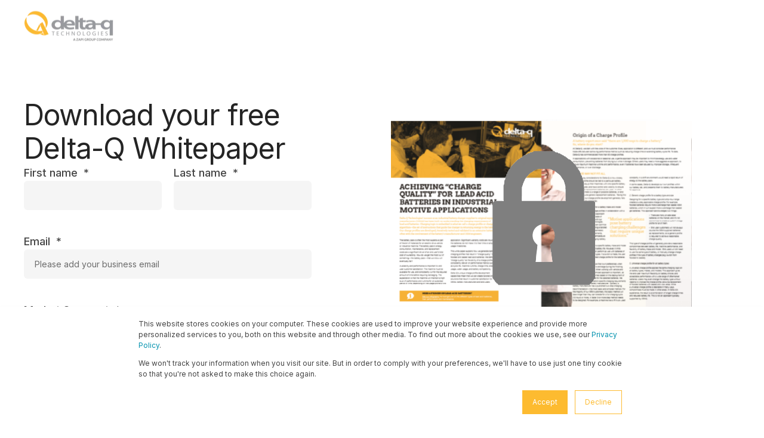

--- FILE ---
content_type: text/html; charset=UTF-8
request_url: https://connect.delta-q.com/achievingchargequalitywhitepaper
body_size: 7256
content:
<!doctype html><html lang="en"><head>
    <meta charset="utf-8">
    <title>Achieving Charge Quality Whitepaper</title>
    <link rel="shortcut icon" href="https://connect.delta-q.com/hubfs/25-06-2012_Delta_Q_Corporate_Grey_Mango_Vertical-2.png">
    <meta name="description" content="Learn how to select the right charge profile and keep your batteries healthy by reading through this Delta-Q whitepaper. ">

    <style>@font-face {
        font-family: "Inter";
        font-weight: 400;
        font-style: normal;
        font-display: swap;
        src: url("/_hcms/googlefonts/Inter/regular.woff2") format("woff2"), url("/_hcms/googlefonts/Inter/regular.woff") format("woff"),
             url("/_hcms/googlefonts/Inter/regular.woff2") format("woff2"), url("/_hcms/googlefonts/Inter/regular.woff") format("woff");
    }
@font-face {
        font-family: "Inter";
        font-weight: 500;
        font-style: normal;
        font-display: swap;
        src: url("/_hcms/googlefonts/Inter/500.woff2") format("woff2"), url("/_hcms/googlefonts/Inter/500.woff") format("woff"),
             url("/_hcms/googlefonts/Inter/regular.woff2") format("woff2"), url("/_hcms/googlefonts/Inter/regular.woff") format("woff");
    }
@font-face {
        font-family: "Inter";
        font-weight: 600;
        font-style: normal;
        font-display: swap;
        src: url("/_hcms/googlefonts/Inter/600.woff2") format("woff2"), url("/_hcms/googlefonts/Inter/600.woff") format("woff"),
             url("/_hcms/googlefonts/Inter/regular.woff2") format("woff2"), url("/_hcms/googlefonts/Inter/regular.woff") format("woff");
    }
@font-face {
        font-family: "Inter";
        font-weight: 700;
        font-style: normal;
        font-display: swap;
        src: url("/_hcms/googlefonts/Inter/700.woff2") format("woff2"), url("/_hcms/googlefonts/Inter/700.woff") format("woff"),
             url("/_hcms/googlefonts/Inter/regular.woff2") format("woff2"), url("/_hcms/googlefonts/Inter/regular.woff") format("woff");
    }

            body {
                font-family: Inter;
            }
        @font-face {
        font-family: "Inter";
        font-weight: 300;
        font-style: normal;
        font-display: swap;
        src: url("/_hcms/googlefonts/Inter/300.woff2") format("woff2"), url("/_hcms/googlefonts/Inter/300.woff") format("woff"),
             url("/_hcms/googlefonts/Inter/regular.woff2") format("woff2"), url("/_hcms/googlefonts/Inter/regular.woff") format("woff");
    }
@font-face {
        font-family: "Inter";
        font-weight: 400;
        font-style: normal;
        font-display: swap;
        src: url("/_hcms/googlefonts/Inter/regular.woff2") format("woff2"), url("/_hcms/googlefonts/Inter/regular.woff") format("woff"),
             url("/_hcms/googlefonts/Inter/regular.woff2") format("woff2"), url("/_hcms/googlefonts/Inter/regular.woff") format("woff");
    }
@font-face {
        font-family: "Inter";
        font-weight: 500;
        font-style: normal;
        font-display: swap;
        src: url("/_hcms/googlefonts/Inter/500.woff2") format("woff2"), url("/_hcms/googlefonts/Inter/500.woff") format("woff"),
             url("/_hcms/googlefonts/Inter/regular.woff2") format("woff2"), url("/_hcms/googlefonts/Inter/regular.woff") format("woff");
    }
@font-face {
        font-family: "Inter";
        font-weight: 700;
        font-style: normal;
        font-display: swap;
        src: url("/_hcms/googlefonts/Inter/700.woff2") format("woff2"), url("/_hcms/googlefonts/Inter/700.woff") format("woff"),
             url("/_hcms/googlefonts/Inter/regular.woff2") format("woff2"), url("/_hcms/googlefonts/Inter/regular.woff") format("woff");
    }
@font-face {
        font-family: "Inter";
        font-weight: 400;
        font-style: italic;
        font-display: swap;
        src: url("/_hcms/googlefonts/Inter/italic.woff2") format("woff2"), url("/_hcms/googlefonts/Inter/italic.woff") format("woff"),
             url("/_hcms/googlefonts/Inter/regular.woff2") format("woff2"), url("/_hcms/googlefonts/Inter/regular.woff") format("woff");
    }

            .pwr-header__skip {
                font-family: Inter;
            }</style>

    

    

    
        
        
    
    
    <meta name="viewport" content="width=device-width, initial-scale=1">

    
    <meta property="og:description" content="Learn how to select the right charge profile and keep your batteries healthy by reading through this Delta-Q whitepaper. ">
    <meta property="og:title" content="Achieving Charge Quality Whitepaper">
    <meta name="twitter:description" content="Learn how to select the right charge profile and keep your batteries healthy by reading through this Delta-Q whitepaper. ">
    <meta name="twitter:title" content="Achieving Charge Quality Whitepaper">

    

    <script type="application/ld+json">
    {
        "@context": "https://schema.org",
        "@type": "Organization",
        "name": "Delta-Q Technologies",
        "logo": { 
            "@type": "ImageObject",
            "url": "https://f.hubspotusercontent40.net/hubfs/8002792/25-06-2012_Delta_Q_Corporate_Grey_Mango_Vertical-1.png"
        },
        "url": "https://connect.delta-q.com/achievingchargequalitywhitepaper",
        "address": {
            "@type": "PostalAddress",
            "addressCountry": "Canada",
            "addressRegion": "BC",
            "addressLocality": "Burnaby",
            "postalCode":"V5G 0B3",
            "streetAddress": "#100-3577 Gilmore Way"
        },
        "knowsLanguage": "en"
    }
</script>
    <style>
a.cta_button{-moz-box-sizing:content-box !important;-webkit-box-sizing:content-box !important;box-sizing:content-box !important;vertical-align:middle}.hs-breadcrumb-menu{list-style-type:none;margin:0px 0px 0px 0px;padding:0px 0px 0px 0px}.hs-breadcrumb-menu-item{float:left;padding:10px 0px 10px 10px}.hs-breadcrumb-menu-divider:before{content:'›';padding-left:10px}.hs-featured-image-link{border:0}.hs-featured-image{float:right;margin:0 0 20px 20px;max-width:50%}@media (max-width: 568px){.hs-featured-image{float:none;margin:0;width:100%;max-width:100%}}.hs-screen-reader-text{clip:rect(1px, 1px, 1px, 1px);height:1px;overflow:hidden;position:absolute !important;width:1px}
</style>

<link rel="stylesheet" href="https://connect.delta-q.com/hubfs/hub_generated/template_assets/1/59117737605/1768403332584/template_pwr.min.css">

        <style>
            body {
                margin:0px;
            }
            img:not([src]):not([srcset]) {
                visibility:hidden;
            }
        </style>
    
<link class="hs-async-css" rel="preload" href="https://connect.delta-q.com/hubfs/hub_generated/template_assets/1/127254077873/1768403373731/template_pwr-defer.min.css" as="style" onload="this.onload=null;this.rel='stylesheet'">
<noscript><link rel="stylesheet" href="https://connect.delta-q.com/hubfs/hub_generated/template_assets/1/127254077873/1768403373731/template_pwr-defer.min.css"></noscript>
<link rel="stylesheet" href="https://connect.delta-q.com/hubfs/hub_generated/template_assets/1/127254077955/1768403320342/template_pwr-burger.min.css" fetchpriority="low">
<link class="hs-async-css" rel="preload" href="https://connect.delta-q.com/hubfs/hub_generated/template_assets/1/127250968669/1768403388247/template_pwr-footer.min.css" as="style" onload="this.onload=null;this.rel='stylesheet'" fetchpriority="low">
<noscript><link rel="stylesheet" href="https://connect.delta-q.com/hubfs/hub_generated/template_assets/1/127250968669/1768403388247/template_pwr-footer.min.css"></noscript>
<link class="hs-async-css" rel="preload" href="https://connect.delta-q.com/hubfs/hub_generated/template_assets/1/127254077865/1768403210330/template_pwr-transitions.min.css" as="style" onload="this.onload=null;this.rel='stylesheet'">
<noscript><link rel="stylesheet" href="https://connect.delta-q.com/hubfs/hub_generated/template_assets/1/127254077865/1768403210330/template_pwr-transitions.min.css"></noscript>
<link class="hs-async-css" rel="preload" href="https://connect.delta-q.com/hubfs/hub_generated/template_assets/1/59117687091/1768403354087/template_custom-styles.min.css" as="style" onload="this.onload=null;this.rel='stylesheet'">
<noscript><link rel="stylesheet" href="https://connect.delta-q.com/hubfs/hub_generated/template_assets/1/59117687091/1768403354087/template_custom-styles.min.css"></noscript>
<link class="hs-async-css" rel="preload" href="https://connect.delta-q.com/hubfs/hub_generated/template_assets/1/73737151351/1768403226895/template_child.min.css" as="style" onload="this.onload=null;this.rel='stylesheet'">
<noscript><link rel="stylesheet" href="https://connect.delta-q.com/hubfs/hub_generated/template_assets/1/73737151351/1768403226895/template_child.min.css"></noscript>
<!-- Editor Styles -->
<style id="hs_editor_style" type="text/css">
#hs_cos_wrapper_main-section-module-4 input[type="submit"] { background-color: #fdbb3 !important; background-image: none !important; font-size: 16px !important }
#hs_cos_wrapper_main-section-module-4 .hs-button { background-color: #fdbb3 !important; background-image: none !important; font-size: 16px !important }
#hs_cos_wrapper_main-section-module-4 input[type="text"] { font-size: 14px !important }
#hs_cos_wrapper_main-section-module-4 input[type="email"] { font-size: 14px !important }
#hs_cos_wrapper_main-section-module-4 textarea { font-size: 14px !important }
#hs_cos_wrapper_main-section-module-4 input[type="number"] { font-size: 14px !important }
#hs_cos_wrapper_main-section-module-4 select { font-size: 14px !important }
#hs_cos_wrapper_main-section-module-4 input[type="file"] { font-size: 14px !important }
#hs_cos_wrapper_main-section-module-4 input[type="tel"] { font-size: 14px !important }
#hs_cos_wrapper_main-section-module-4 input[type="date"] { font-size: 14px !important }
#hs_cos_wrapper_main-section-module-4 label:not(.hs-error-msg) { font-size: 18px !important }
#hs_cos_wrapper_main-section-module-4 label:not(.hs-error-msg) p , #hs_cos_wrapper_main-section-module-4 label:not(.hs-error-msg) li , #hs_cos_wrapper_main-section-module-4 label:not(.hs-error-msg) span , #hs_cos_wrapper_main-section-module-4 label:not(.hs-error-msg) label , #hs_cos_wrapper_main-section-module-4 label:not(.hs-error-msg) h1 , #hs_cos_wrapper_main-section-module-4 label:not(.hs-error-msg) h2 , #hs_cos_wrapper_main-section-module-4 label:not(.hs-error-msg) h3 , #hs_cos_wrapper_main-section-module-4 label:not(.hs-error-msg) h4 , #hs_cos_wrapper_main-section-module-4 label:not(.hs-error-msg) h5 , #hs_cos_wrapper_main-section-module-4 label:not(.hs-error-msg) h6  { font-size: 18px !important }
#hs_cos_wrapper_main-section-module-4 .hs-richtext { font-size: 11px !important }
#hs_cos_wrapper_main-section-module-4 .hs-richtext p { font-size: 11px !important }
#hs_cos_wrapper_main-section-module-4 .form-title { font-size: 11px !important }
#hs_cos_wrapper_main-section-module-4 .submitted-message { font-size: 11px !important }
#hs_cos_wrapper_main-section-module-1  { display: block !important; margin-top: 0px !important; padding-bottom: 0px !important; padding-top: 0px !important }
#hs_cos_wrapper_main-section-module-1  { display: block !important; margin-top: 0px !important; padding-bottom: 0px !important; padding-top: 0px !important }
#hs_cos_wrapper_main-section-module-4 input[type="submit"] { background-color: #fdbb3 !important; background-image: none !important; font-size: 16px !important }
#hs_cos_wrapper_main-section-module-4 .hs-button { background-color: #fdbb3 !important; background-image: none !important; font-size: 16px !important }
#hs_cos_wrapper_main-section-module-4 input[type="text"] { font-size: 14px !important }
#hs_cos_wrapper_main-section-module-4 input[type="email"] { font-size: 14px !important }
#hs_cos_wrapper_main-section-module-4 textarea { font-size: 14px !important }
#hs_cos_wrapper_main-section-module-4 input[type="number"] { font-size: 14px !important }
#hs_cos_wrapper_main-section-module-4 select { font-size: 14px !important }
#hs_cos_wrapper_main-section-module-4 input[type="file"] { font-size: 14px !important }
#hs_cos_wrapper_main-section-module-4 input[type="tel"] { font-size: 14px !important }
#hs_cos_wrapper_main-section-module-4 input[type="date"] { font-size: 14px !important }
#hs_cos_wrapper_main-section-module-4 label:not(.hs-error-msg) { font-size: 18px !important }
#hs_cos_wrapper_main-section-module-4 label:not(.hs-error-msg) p , #hs_cos_wrapper_main-section-module-4 label:not(.hs-error-msg) li , #hs_cos_wrapper_main-section-module-4 label:not(.hs-error-msg) span , #hs_cos_wrapper_main-section-module-4 label:not(.hs-error-msg) label , #hs_cos_wrapper_main-section-module-4 label:not(.hs-error-msg) h1 , #hs_cos_wrapper_main-section-module-4 label:not(.hs-error-msg) h2 , #hs_cos_wrapper_main-section-module-4 label:not(.hs-error-msg) h3 , #hs_cos_wrapper_main-section-module-4 label:not(.hs-error-msg) h4 , #hs_cos_wrapper_main-section-module-4 label:not(.hs-error-msg) h5 , #hs_cos_wrapper_main-section-module-4 label:not(.hs-error-msg) h6  { font-size: 18px !important }
#hs_cos_wrapper_main-section-module-4 .hs-richtext { font-size: 11px !important }
#hs_cos_wrapper_main-section-module-4 .hs-richtext p { font-size: 11px !important }
#hs_cos_wrapper_main-section-module-4 .form-title { font-size: 11px !important }
#hs_cos_wrapper_main-section-module-4 .submitted-message { font-size: 11px !important }
/* HubSpot Non-stacked Media Query Styles */
@media (min-width:768px) {
  .dnd_area-row-0-vertical-alignment > .row-fluid {
    display: -ms-flexbox !important;
    -ms-flex-direction: row;
    display: flex !important;
    flex-direction: row;
  }
  .dnd_area-row-2-vertical-alignment > .row-fluid {
    display: -ms-flexbox !important;
    -ms-flex-direction: row;
    display: flex !important;
    flex-direction: row;
  }
  .cell_1595536131919-vertical-alignment {
    display: -ms-flexbox !important;
    -ms-flex-direction: column !important;
    -ms-flex-pack: start !important;
    display: flex !important;
    flex-direction: column !important;
    justify-content: flex-start !important;
  }
  .cell_1595536131919-vertical-alignment > div {
    flex-shrink: 0 !important;
  }
  .cell_1667250691188-vertical-alignment {
    display: -ms-flexbox !important;
    -ms-flex-direction: column !important;
    -ms-flex-pack: start !important;
    display: flex !important;
    flex-direction: column !important;
    justify-content: flex-start !important;
  }
  .cell_1667250691188-vertical-alignment > div {
    flex-shrink: 0 !important;
  }
  .cell_1595535998843-vertical-alignment {
    display: -ms-flexbox !important;
    -ms-flex-direction: column !important;
    -ms-flex-pack: start !important;
    display: flex !important;
    flex-direction: column !important;
    justify-content: flex-start !important;
  }
  .cell_1595535998843-vertical-alignment > div {
    flex-shrink: 0 !important;
  }
  .main-section-column-11-vertical-alignment {
    display: -ms-flexbox !important;
    -ms-flex-direction: column !important;
    -ms-flex-pack: center !important;
    display: flex !important;
    flex-direction: column !important;
    justify-content: center !important;
  }
  .main-section-column-11-vertical-alignment > div {
    flex-shrink: 0 !important;
  }
  .main-section-column-8-vertical-alignment {
    display: -ms-flexbox !important;
    -ms-flex-direction: column !important;
    -ms-flex-pack: center !important;
    display: flex !important;
    flex-direction: column !important;
    justify-content: center !important;
  }
  .main-section-column-8-vertical-alignment > div {
    flex-shrink: 0 !important;
  }
  .main-section-column-5-vertical-alignment {
    display: -ms-flexbox !important;
    -ms-flex-direction: column !important;
    -ms-flex-pack: center !important;
    display: flex !important;
    flex-direction: column !important;
    justify-content: center !important;
  }
  .main-section-column-5-vertical-alignment > div {
    flex-shrink: 0 !important;
  }
}
/* HubSpot Styles (default) */
.dnd_area-row-1-padding {
  padding-bottom: 0px !important;
}
.dnd_area-row-1-background-layers {
  background-image: linear-gradient(rgba(240, 240, 240, 1), rgba(240, 240, 240, 1)) !important;
  background-position: left top !important;
  background-size: auto !important;
  background-repeat: no-repeat !important;
}
.dnd_area-row-2-background-layers {
  background-image: linear-gradient(rgba(240, 240, 240, 1), rgba(240, 240, 240, 1)) !important;
  background-position: left top !important;
  background-size: auto !important;
  background-repeat: no-repeat !important;
}
</style>
    

    
<!--  Added by GoogleAnalytics4 integration -->
<script>
var _hsp = window._hsp = window._hsp || [];
window.dataLayer = window.dataLayer || [];
function gtag(){dataLayer.push(arguments);}

var useGoogleConsentModeV2 = true;
var waitForUpdateMillis = 1000;


if (!window._hsGoogleConsentRunOnce) {
  window._hsGoogleConsentRunOnce = true;

  gtag('consent', 'default', {
    'ad_storage': 'denied',
    'analytics_storage': 'denied',
    'ad_user_data': 'denied',
    'ad_personalization': 'denied',
    'wait_for_update': waitForUpdateMillis
  });

  if (useGoogleConsentModeV2) {
    _hsp.push(['useGoogleConsentModeV2'])
  } else {
    _hsp.push(['addPrivacyConsentListener', function(consent){
      var hasAnalyticsConsent = consent && (consent.allowed || (consent.categories && consent.categories.analytics));
      var hasAdsConsent = consent && (consent.allowed || (consent.categories && consent.categories.advertisement));

      gtag('consent', 'update', {
        'ad_storage': hasAdsConsent ? 'granted' : 'denied',
        'analytics_storage': hasAnalyticsConsent ? 'granted' : 'denied',
        'ad_user_data': hasAdsConsent ? 'granted' : 'denied',
        'ad_personalization': hasAdsConsent ? 'granted' : 'denied'
      });
    }]);
  }
}

gtag('js', new Date());
gtag('set', 'developer_id.dZTQ1Zm', true);
gtag('config', 'G-V96TX8ZS3H');
</script>
<script async src="https://www.googletagmanager.com/gtag/js?id=G-V96TX8ZS3H"></script>

<!-- /Added by GoogleAnalytics4 integration -->

<!--  Added by GoogleTagManager integration -->
<script>
var _hsp = window._hsp = window._hsp || [];
window.dataLayer = window.dataLayer || [];
function gtag(){dataLayer.push(arguments);}

var useGoogleConsentModeV2 = true;
var waitForUpdateMillis = 1000;



var hsLoadGtm = function loadGtm() {
    if(window._hsGtmLoadOnce) {
      return;
    }

    if (useGoogleConsentModeV2) {

      gtag('set','developer_id.dZTQ1Zm',true);

      gtag('consent', 'default', {
      'ad_storage': 'denied',
      'analytics_storage': 'denied',
      'ad_user_data': 'denied',
      'ad_personalization': 'denied',
      'wait_for_update': waitForUpdateMillis
      });

      _hsp.push(['useGoogleConsentModeV2'])
    }

    (function(w,d,s,l,i){w[l]=w[l]||[];w[l].push({'gtm.start':
    new Date().getTime(),event:'gtm.js'});var f=d.getElementsByTagName(s)[0],
    j=d.createElement(s),dl=l!='dataLayer'?'&l='+l:'';j.async=true;j.src=
    'https://www.googletagmanager.com/gtm.js?id='+i+dl;f.parentNode.insertBefore(j,f);
    })(window,document,'script','dataLayer','GTM-KX9HVRT');

    window._hsGtmLoadOnce = true;
};

_hsp.push(['addPrivacyConsentListener', function(consent){
  if(consent.allowed || (consent.categories && consent.categories.analytics)){
    hsLoadGtm();
  }
}]);

</script>

<!-- /Added by GoogleTagManager integration -->

    <link rel="canonical" href="https://connect.delta-q.com/achievingchargequalitywhitepaper">


<meta property="og:url" content="https://connect.delta-q.com/achievingchargequalitywhitepaper">
<meta name="twitter:card" content="summary">
<meta http-equiv="content-language" content="en">






    
  <meta name="generator" content="HubSpot"></head>
  <body>
<!--  Added by GoogleTagManager integration -->
<noscript><iframe src="https://www.googletagmanager.com/ns.html?id=GTM-KX9HVRT" height="0" width="0" style="display:none;visibility:hidden"></iframe></noscript>

<!-- /Added by GoogleTagManager integration -->

    <div class="body-wrapper   hs-content-id-33510804779 hs-landing-page hs-page  
    pwr-v--46 line-numbers" data-aos-global-disable="phone" data-aos-global-offset="100" data-aos-global-delay="20" data-aos-global-duration="200">
      
        <div id="hs_cos_wrapper_page_settings" class="hs_cos_wrapper hs_cos_wrapper_widget hs_cos_wrapper_type_module" style="" data-hs-cos-general-type="widget" data-hs-cos-type="module"></div> 
      

      

      
        <div data-global-resource-path="Delta Q POWER THEME/templates/partials/header.html"><header class="header">

    
    <a href="#main-content" class="pwr-header__skip">Skip to content</a><div class="header__container"><div id="hs_cos_wrapper_lp_page" class="hs_cos_wrapper hs_cos_wrapper_widget hs_cos_wrapper_type_module" style="" data-hs-cos-general-type="widget" data-hs-cos-type="module"><!-- templateType: none -->
<style>
    .pwr--page-editor-fix {
        max-height: 120px;
    }
 </style>



<div id="pwr-js-burger" class="pwr-burger closed vanilla pwr--light pwr--page-editor-fix ">
  <a href="#" id="pwr-js-burger__trigger-close" aria-label="Close Burger Menu" class="pwr-burger__trigger-close vanilla">
    Close <span class="pwr-burger__icon-close"></span>
  </a><div class="pwr-burger-bottom-bar pwr-a11y-menu"></div>
</div><div class="pwr-header vanilla   pwr--light  pwr-header--dark-on-scroll  pwr--page-editor-fix " data-mm-anim-fot-reveal="true" data-mm-anim-slide="true" data-mm-anim-fade="true">
  <div class="page-center pwr-header--padding">
    <div class="pwr-header-full pwr--clearfix">
      <div class="pwr-header-logo pwr-header-logo--has-sticky"><a class="pwr-header__logo-link" href="https://delta-q.com/" aria-label="Back to Home">
        
        
        
        <img src="https://connect.delta-q.com/hs-fs/hubfs/Delta-Q-ZAPI-GROUP-Logo-Crop.png?width=150&amp;height=53&amp;name=Delta-Q-ZAPI-GROUP-Logo-Crop.png" alt="Delta-Q-ZAPI-GROUP-Logo-Crop" class="pwr-header-logo__img" width="150" height="53" srcset="https://connect.delta-q.com/hs-fs/hubfs/Delta-Q-ZAPI-GROUP-Logo-Crop.png?width=75&amp;height=27&amp;name=Delta-Q-ZAPI-GROUP-Logo-Crop.png 75w, https://connect.delta-q.com/hs-fs/hubfs/Delta-Q-ZAPI-GROUP-Logo-Crop.png?width=150&amp;height=53&amp;name=Delta-Q-ZAPI-GROUP-Logo-Crop.png 150w, https://connect.delta-q.com/hs-fs/hubfs/Delta-Q-ZAPI-GROUP-Logo-Crop.png?width=225&amp;height=80&amp;name=Delta-Q-ZAPI-GROUP-Logo-Crop.png 225w, https://connect.delta-q.com/hs-fs/hubfs/Delta-Q-ZAPI-GROUP-Logo-Crop.png?width=300&amp;height=106&amp;name=Delta-Q-ZAPI-GROUP-Logo-Crop.png 300w, https://connect.delta-q.com/hs-fs/hubfs/Delta-Q-ZAPI-GROUP-Logo-Crop.png?width=375&amp;height=133&amp;name=Delta-Q-ZAPI-GROUP-Logo-Crop.png 375w, https://connect.delta-q.com/hs-fs/hubfs/Delta-Q-ZAPI-GROUP-Logo-Crop.png?width=450&amp;height=159&amp;name=Delta-Q-ZAPI-GROUP-Logo-Crop.png 450w" sizes="(max-width: 150px) 100vw, 150px"><img src="//connect.delta-q.com/hubfs/raw_assets/public/@marketplace/maka_Agency/POWER%20THEME/images/logos/power/pwr-img_logo_power-white.svg" alt="power theme logo" class="pwr-header-logo__img--sticky" width="113" height="113" fetchpriority="low" decoding="async"></a>
      </div><div id="pwr-js-header__menu" class="pwr-header__menu    pwr-header__menu--dropdown pwr-header__menu--right "></div><div id="pwr-js-header-right-bar" class="pwr-header-right-bar "></div><a href="#" id="pwr-js-burger__trigger-open" aria-label="Open Burger Menu" " class="pwr-burger__trigger-open vanilla keyboard-clickable  pwr-burger__trigger-open--mobile-only">
        <div class="pwr-burger__icon-open">
          <span></span>
        </div>
      </a></div>
  </div></div></div></div>

    <div class="container-fluid header-bottom__container">
<div class="row-fluid-wrapper">
<div class="row-fluid">
<div class="span12 widget-span widget-type-cell " style="" data-widget-type="cell" data-x="0" data-w="12">

</div><!--end widget-span -->
</div>
</div>
</div>

</header></div>
      

      <main id="main-content" class="body-container-wrapper">
    <div class="body-container"><div class="container-fluid">
<div class="row-fluid-wrapper">
<div class="row-fluid">
<div class="span12 widget-span widget-type-cell " style="" data-widget-type="cell" data-x="0" data-w="12">

<div class="row-fluid-wrapper row-depth-1 row-number-1 dnd_area-row-0-vertical-alignment dnd-section">
<div class="row-fluid ">
<div class="span5 widget-span widget-type-cell cell_1595535998843-vertical-alignment dnd-column" style="" data-widget-type="cell" data-x="0" data-w="5">

<div class="row-fluid-wrapper row-depth-1 row-number-2 dnd-row">
<div class="row-fluid ">
<div class="span12 widget-span widget-type-custom_widget dnd-module" style="" data-widget-type="custom_widget" data-x="0" data-w="12">
<div id="hs_cos_wrapper_main-section-module-3" class="hs_cos_wrapper hs_cos_wrapper_widget hs_cos_wrapper_type_module widget-type-rich_text" style="" data-hs-cos-general-type="widget" data-hs-cos-type="module"><span id="hs_cos_wrapper_main-section-module-3_" class="hs_cos_wrapper hs_cos_wrapper_widget hs_cos_wrapper_type_rich_text" style="" data-hs-cos-general-type="widget" data-hs-cos-type="rich_text"><h1 style="font-size: 48px;">Download your free Delta-Q Whitepaper</h1></span></div>

</div><!--end widget-span -->
</div><!--end row-->
</div><!--end row-wrapper -->

<div class="row-fluid-wrapper row-depth-1 row-number-3 dnd-row">
<div class="row-fluid ">
<div class="span12 widget-span widget-type-custom_widget dnd-module" style="" data-widget-type="custom_widget" data-x="0" data-w="12">
<div id="hs_cos_wrapper_widget_1595536418158" class="hs_cos_wrapper hs_cos_wrapper_widget hs_cos_wrapper_type_module widget-type-space" style="" data-hs-cos-general-type="widget" data-hs-cos-type="module"><span class="hs-horizontal-spacer"></span></div>

</div><!--end widget-span -->
</div><!--end row-->
</div><!--end row-wrapper -->

<div class="row-fluid-wrapper row-depth-1 row-number-4 dnd-row">
<div class="row-fluid ">
<div class="span12 widget-span widget-type-custom_widget dnd-module" style="" data-widget-type="custom_widget" data-x="0" data-w="12">
<div id="hs_cos_wrapper_main-section-module-4" class="hs_cos_wrapper hs_cos_wrapper_widget hs_cos_wrapper_type_module widget-type-form" style="" data-hs-cos-general-type="widget" data-hs-cos-type="module">


	



	<span id="hs_cos_wrapper_main-section-module-4_" class="hs_cos_wrapper hs_cos_wrapper_widget hs_cos_wrapper_type_form" style="" data-hs-cos-general-type="widget" data-hs-cos-type="form">
<div id="hs_form_target_main-section-module-4"></div>








</span>
</div>

</div><!--end widget-span -->
</div><!--end row-->
</div><!--end row-wrapper -->

</div><!--end widget-span -->
<div class="span1 widget-span widget-type-cell dnd-column cell_1667250691188-vertical-alignment" style="" data-widget-type="cell" data-x="5" data-w="1">

<div class="row-fluid-wrapper row-depth-1 row-number-5 dnd-row">
<div class="row-fluid ">
<div class="span12 widget-span widget-type-custom_widget dnd-module" style="" data-widget-type="custom_widget" data-x="0" data-w="12">
<div id="hs_cos_wrapper_widget_1667250690993" class="hs_cos_wrapper hs_cos_wrapper_widget hs_cos_wrapper_type_module widget-type-space" style="" data-hs-cos-general-type="widget" data-hs-cos-type="module"><span class="hs-horizontal-spacer"></span></div>

</div><!--end widget-span -->
</div><!--end row-->
</div><!--end row-wrapper -->

</div><!--end widget-span -->
<div class="span6 widget-span widget-type-cell cell_1595536131919-vertical-alignment dnd-column" style="" data-widget-type="cell" data-x="6" data-w="6">

<div class="row-fluid-wrapper row-depth-1 row-number-6 dnd-row">
<div class="row-fluid ">
<div class="span12 widget-span widget-type-custom_widget dnd-module" style="" data-widget-type="custom_widget" data-x="0" data-w="12">
<div id="hs_cos_wrapper_main-section-module-1" class="hs_cos_wrapper hs_cos_wrapper_widget hs_cos_wrapper_type_module widget-type-linked_image" style="" data-hs-cos-general-type="widget" data-hs-cos-type="module">
    






  



<span id="hs_cos_wrapper_main-section-module-1_" class="hs_cos_wrapper hs_cos_wrapper_widget hs_cos_wrapper_type_linked_image" style="" data-hs-cos-general-type="widget" data-hs-cos-type="linked_image"><img src="https://connect.delta-q.com/hs-fs/hubfs/achieving%20charge%20quality%20whitepaper.png?width=504&amp;name=achieving%20charge%20quality%20whitepaper.png" class="hs-image-widget " style="width:504px;border-width:0px;border:0px;" width="504" alt="achieving charge quality whitepaper" title="achieving charge quality whitepaper" srcset="https://connect.delta-q.com/hs-fs/hubfs/achieving%20charge%20quality%20whitepaper.png?width=252&amp;name=achieving%20charge%20quality%20whitepaper.png 252w, https://connect.delta-q.com/hs-fs/hubfs/achieving%20charge%20quality%20whitepaper.png?width=504&amp;name=achieving%20charge%20quality%20whitepaper.png 504w, https://connect.delta-q.com/hs-fs/hubfs/achieving%20charge%20quality%20whitepaper.png?width=756&amp;name=achieving%20charge%20quality%20whitepaper.png 756w, https://connect.delta-q.com/hs-fs/hubfs/achieving%20charge%20quality%20whitepaper.png?width=1008&amp;name=achieving%20charge%20quality%20whitepaper.png 1008w, https://connect.delta-q.com/hs-fs/hubfs/achieving%20charge%20quality%20whitepaper.png?width=1260&amp;name=achieving%20charge%20quality%20whitepaper.png 1260w, https://connect.delta-q.com/hs-fs/hubfs/achieving%20charge%20quality%20whitepaper.png?width=1512&amp;name=achieving%20charge%20quality%20whitepaper.png 1512w" sizes="(max-width: 504px) 100vw, 504px"></span></div>

</div><!--end widget-span -->
</div><!--end row-->
</div><!--end row-wrapper -->

<div class="row-fluid-wrapper row-depth-1 row-number-7 dnd-row">
<div class="row-fluid ">
<div class="span12 widget-span widget-type-custom_widget dnd-module" style="" data-widget-type="custom_widget" data-x="0" data-w="12">
<div id="hs_cos_wrapper_widget_1595535310082" class="hs_cos_wrapper hs_cos_wrapper_widget hs_cos_wrapper_type_module widget-type-rich_text" style="" data-hs-cos-general-type="widget" data-hs-cos-type="module"><span id="hs_cos_wrapper_widget_1595535310082_" class="hs_cos_wrapper hs_cos_wrapper_widget hs_cos_wrapper_type_rich_text" style="" data-hs-cos-general-type="widget" data-hs-cos-type="rich_text"><p>&nbsp;</p>
<p><strong>Delta-Q Whitepaper includes:</strong></p>
<ul>
<li><strong>How to pick the right charge profile</strong></li>
<li><strong>Charge profile case studies </strong></li>
<li><strong>Tips to keeping batteries&nbsp;</strong><strong>healthy</strong></li>
<li><strong>Detailed analysis on the different types of lead acid batteries</strong></li>
<li><strong>Examples of low discharge vs. high discharge usage patterns<br></strong></li>
<li><strong>Plus more</strong></li>
</ul></span></div>

</div><!--end widget-span -->
</div><!--end row-->
</div><!--end row-wrapper -->

</div><!--end widget-span -->
</div><!--end row-->
</div><!--end row-wrapper -->

<div class="row-fluid-wrapper row-depth-1 row-number-8 dnd_area-row-1-padding dnd_area-row-1-background-color dnd-section dnd_area-row-1-background-layers">
<div class="row-fluid ">
<div class="span12 widget-span widget-type-cell dnd-column" style="" data-widget-type="cell" data-x="0" data-w="12">

<div class="row-fluid-wrapper row-depth-1 row-number-9 dnd-row">
<div class="row-fluid ">
<div class="span12 widget-span widget-type-custom_widget dnd-module" style="" data-widget-type="custom_widget" data-x="0" data-w="12">
<div id="hs_cos_wrapper_widget_1595534617157" class="hs_cos_wrapper hs_cos_wrapper_widget hs_cos_wrapper_type_module widget-type-rich_text" style="" data-hs-cos-general-type="widget" data-hs-cos-type="module"><span id="hs_cos_wrapper_widget_1595534617157_" class="hs_cos_wrapper hs_cos_wrapper_widget hs_cos_wrapper_type_rich_text" style="" data-hs-cos-general-type="widget" data-hs-cos-type="rich_text"><h3>More Content Recommended For You</h3></span></div>

</div><!--end widget-span -->
</div><!--end row-->
</div><!--end row-wrapper -->

</div><!--end widget-span -->
</div><!--end row-->
</div><!--end row-wrapper -->

<div class="row-fluid-wrapper row-depth-1 row-number-10 dnd_area-row-2-background-layers dnd_area-row-2-background-color dnd-section dnd_area-row-2-vertical-alignment">
<div class="row-fluid ">
<div class="span4 widget-span widget-type-cell main-section-column-5-vertical-alignment dnd-column" style="" data-widget-type="cell" data-x="0" data-w="4">

<div class="row-fluid-wrapper row-depth-1 row-number-11 dnd-row">
<div class="row-fluid ">
<div class="span12 widget-span widget-type-custom_widget dnd-module" style="" data-widget-type="custom_widget" data-x="0" data-w="12">
<div id="hs_cos_wrapper_main-section-module-6" class="hs_cos_wrapper hs_cos_wrapper_widget hs_cos_wrapper_type_module widget-type-linked_image" style="" data-hs-cos-general-type="widget" data-hs-cos-type="module">
    






  



<span id="hs_cos_wrapper_main-section-module-6_" class="hs_cos_wrapper hs_cos_wrapper_widget hs_cos_wrapper_type_linked_image" style="" data-hs-cos-general-type="widget" data-hs-cos-type="linked_image"><a href="https://delta-q.com/resources/?wvideo=6lf0ajggrw#" target="_blank" id="hs-link-main-section-module-6_" rel="noopener" style="border-width:0px;border:0px;"><img src="https://connect.delta-q.com/hubfs/IC650%20Charger%20Durability%20Tests-1.png" class="hs-image-widget " style="max-width: 100%; height: auto;" alt="IC650 Charger Durability Tests-1" title="IC650 Charger Durability Tests-1"></a></span></div>

</div><!--end widget-span -->
</div><!--end row-->
</div><!--end row-wrapper -->

<div class="row-fluid-wrapper row-depth-1 row-number-12 dnd-row">
<div class="row-fluid ">
<div class="span12 widget-span widget-type-custom_widget dnd-module" style="" data-widget-type="custom_widget" data-x="0" data-w="12">
<div id="hs_cos_wrapper_widget_1595612262054" class="hs_cos_wrapper hs_cos_wrapper_widget hs_cos_wrapper_type_module widget-type-space" style="" data-hs-cos-general-type="widget" data-hs-cos-type="module"><span class="hs-horizontal-spacer"></span></div>

</div><!--end widget-span -->
</div><!--end row-->
</div><!--end row-wrapper -->

</div><!--end widget-span -->
<div class="span4 widget-span widget-type-cell main-section-column-8-vertical-alignment dnd-column" style="" data-widget-type="cell" data-x="4" data-w="4">

<div class="row-fluid-wrapper row-depth-1 row-number-13 dnd-row">
<div class="row-fluid ">
<div class="span12 widget-span widget-type-custom_widget dnd-module" style="" data-widget-type="custom_widget" data-x="0" data-w="12">
<div id="hs_cos_wrapper_main-section-module-9" class="hs_cos_wrapper hs_cos_wrapper_widget hs_cos_wrapper_type_module widget-type-linked_image" style="" data-hs-cos-general-type="widget" data-hs-cos-type="module">
    






  



<span id="hs_cos_wrapper_main-section-module-9_" class="hs_cos_wrapper hs_cos_wrapper_widget hs_cos_wrapper_type_linked_image" style="" data-hs-cos-general-type="widget" data-hs-cos-type="linked_image"><a href="https://delta-q.com/resources/?wvideo=7ywoyjk1t5#" target="_blank" id="hs-link-main-section-module-9_" rel="noopener" style="border-width:0px;border:0px;"><img src="https://connect.delta-q.com/hubfs/IC650%20Just%20Plug%20It%20In-2.png" class="hs-image-widget " style="max-width: 100%; height: auto;" alt="IC650 Just Plug It In-2" title="IC650 Just Plug It In-2"></a></span></div>

</div><!--end widget-span -->
</div><!--end row-->
</div><!--end row-wrapper -->

<div class="row-fluid-wrapper row-depth-1 row-number-14 dnd-row">
<div class="row-fluid ">
<div class="span12 widget-span widget-type-custom_widget dnd-module" style="" data-widget-type="custom_widget" data-x="0" data-w="12">
<div id="hs_cos_wrapper_widget_1595612265658" class="hs_cos_wrapper hs_cos_wrapper_widget hs_cos_wrapper_type_module widget-type-space" style="" data-hs-cos-general-type="widget" data-hs-cos-type="module"><span class="hs-horizontal-spacer"></span></div>

</div><!--end widget-span -->
</div><!--end row-->
</div><!--end row-wrapper -->

</div><!--end widget-span -->
<div class="span4 widget-span widget-type-cell main-section-column-11-vertical-alignment dnd-column" style="" data-widget-type="cell" data-x="8" data-w="4">

<div class="row-fluid-wrapper row-depth-1 row-number-15 dnd-row">
<div class="row-fluid ">
<div class="span12 widget-span widget-type-custom_widget dnd-module" style="" data-widget-type="custom_widget" data-x="0" data-w="12">
<div id="hs_cos_wrapper_main-section-module-12" class="hs_cos_wrapper hs_cos_wrapper_widget hs_cos_wrapper_type_module widget-type-linked_image" style="" data-hs-cos-general-type="widget" data-hs-cos-type="module">
    






  



<span id="hs_cos_wrapper_main-section-module-12_" class="hs_cos_wrapper hs_cos_wrapper_widget hs_cos_wrapper_type_linked_image" style="" data-hs-cos-general-type="widget" data-hs-cos-type="linked_image"><a href="https://delta-q.com/resources/?wvideo=6xcjb1fy13#" target="_blank" id="hs-link-main-section-module-12_" rel="noopener" style="border-width:0px;border:0px;"><img src="https://connect.delta-q.com/hubfs/IC650%20How%20it%20is%20made-2.png" class="hs-image-widget " style="max-width: 100%; height: auto;" alt="IC650 How it is made-2" title="IC650 How it is made-2"></a></span></div>

</div><!--end widget-span -->
</div><!--end row-->
</div><!--end row-wrapper -->

<div class="row-fluid-wrapper row-depth-1 row-number-16 dnd-row">
<div class="row-fluid ">
<div class="span12 widget-span widget-type-custom_widget dnd-module" style="" data-widget-type="custom_widget" data-x="0" data-w="12">
<div id="hs_cos_wrapper_widget_1595612269778" class="hs_cos_wrapper hs_cos_wrapper_widget hs_cos_wrapper_type_module widget-type-space" style="" data-hs-cos-general-type="widget" data-hs-cos-type="module"><span class="hs-horizontal-spacer"></span></div>

</div><!--end widget-span -->
</div><!--end row-->
</div><!--end row-wrapper -->

</div><!--end widget-span -->
</div><!--end row-->
</div><!--end row-wrapper -->

</div><!--end widget-span -->
</div>
</div>
</div></div>
</main>

      
        <div data-global-resource-path="Delta Q POWER THEME/templates/partials/footer.html"><footer class="footer"><div class="container-fluid footer-top__container">
<div class="row-fluid-wrapper">
<div class="row-fluid">
<div class="span12 widget-span widget-type-cell " style="" data-widget-type="cell" data-x="0" data-w="12">

</div><!--end widget-span -->
</div>
</div>
</div>

	<div class="footer__container"><div id="hs_cos_wrapper_footer_lp" class="hs_cos_wrapper hs_cos_wrapper_widget hs_cos_wrapper_type_module" style="" data-hs-cos-general-type="widget" data-hs-cos-type="module">

<!-- templateType: none -->
<div class="pwr-footer vanilla pwr-footer--copyright pwr--align-c pwr--dark pwr--margin-t-0 pwr--margin-b-0    lazyload" style="background-color: rgba(67, 65, 67, 1.0); ">
  

  
  <div class="pwr-footer-legal page-center ">
    <div class="pwr-footer-legal__content">
      <span class="pwr-footer__item pwr-footer-legal__notice">© 2025 Delta-Q Technologies</span></div>
  </div>

</div></div></div>

    <div class="container-fluid footer-bottom__container">
<div class="row-fluid-wrapper">
<div class="row-fluid">
<div class="span12 widget-span widget-type-cell " style="" data-widget-type="cell" data-x="0" data-w="12">

</div><!--end widget-span -->
</div>
</div>
</div>
        
</footer></div>
      
    </div>
    <script src="/hs/hsstatic/jquery-libs/static-1.4/jquery/jquery-1.11.2.js"></script>
<script src="/hs/hsstatic/jquery-libs/static-1.4/jquery-migrate/jquery-migrate-1.2.1.js"></script>
<script>hsjQuery = window['jQuery'];</script>
<!-- HubSpot performance collection script -->
<script defer src="/hs/hsstatic/content-cwv-embed/static-1.1293/embed.js"></script>

        <script>
            function isElementUnderViewport(el) {
                var rect = el.getBoundingClientRect();
                var windowHeight = (window.innerHeight || document.documentElement.clientHeight);
                return (rect.top >= windowHeight);
            }
            document.addEventListener("DOMContentLoaded", () => {
                document.querySelectorAll('[tmp-data-aos]').forEach((elem) => {
                    if (isElementUnderViewport(elem)) {
                        elem.setAttribute("data-aos", elem.getAttribute("tmp-data-aos"))
                        elem.setAttribute("data-aos-delay", elem.getAttribute("tmp-data-aos-delay"))
                        elem.removeAttribute('tmp-data-aos');
                        elem.removeAttribute('tmp-data-aos-delay');
                    }
                });
                if(typeof AOS !== 'undefined') {
                    AOS.refreshHard();
                }
            });
        </script>
    
<script defer src="https://connect.delta-q.com/hubfs/hub_generated/template_assets/1/59117737061/1768403261433/template_pwr.min.js"></script>
<script src="https://connect.delta-q.com/hubfs/hub_generated/template_assets/1/73737094786/1768403204571/template_child.min.js"></script>
<script>
var hsVars = hsVars || {}; hsVars['language'] = 'en';
</script>

<script src="/hs/hsstatic/cos-i18n/static-1.53/bundles/project.js"></script>
<script defer fetchpriority="low" src="https://connect.delta-q.com/hubfs/hub_generated/template_assets/1/127250968639/1768403287121/template_pwr-burger.min.js"></script>

    <!--[if lte IE 8]>
    <script charset="utf-8" src="https://js-eu1.hsforms.net/forms/v2-legacy.js"></script>
    <![endif]-->

<script data-hs-allowed="true" src="/_hcms/forms/v2.js"></script>

    <script data-hs-allowed="true">
        var options = {
            portalId: '8002792',
            formId: '85b3bb10-99f8-4b57-9265-934812502c3b',
            formInstanceId: '8058',
            
            pageId: '33510804779',
            
            region: 'eu1',
            
            
            
            
            pageName: "Achieving Charge Quality Whitepaper",
            
            
            redirectUrl: "https:\/\/8002792.fs1.hubspotusercontent-na1.net\/hubfs\/8002792\/White%20Papers\/Delta-Q_WhitePaper_Achieving-Charge-Quality-for-Lead-Acid-Batteries.pdf",
            
            
            
            
            
            css: '',
            target: '#hs_form_target_main-section-module-4',
            
            
            
            
            
            
            
            contentType: "landing-page",
            
            
            
            formsBaseUrl: '/_hcms/forms/',
            
            
            
            formData: {
                cssClass: 'hs-form stacked hs-custom-form'
            }
        };

        options.getExtraMetaDataBeforeSubmit = function() {
            var metadata = {};
            

            if (hbspt.targetedContentMetadata) {
                var count = hbspt.targetedContentMetadata.length;
                var targetedContentData = [];
                for (var i = 0; i < count; i++) {
                    var tc = hbspt.targetedContentMetadata[i];
                     if ( tc.length !== 3) {
                        continue;
                     }
                     targetedContentData.push({
                        definitionId: tc[0],
                        criterionId: tc[1],
                        smartTypeId: tc[2]
                     });
                }
                metadata["targetedContentMetadata"] = JSON.stringify(targetedContentData);
            }

            return metadata;
        };

        hbspt.forms.create(options);
    </script>


<!-- Start of HubSpot Analytics Code -->
<script type="text/javascript">
var _hsq = _hsq || [];
_hsq.push(["setContentType", "landing-page"]);
_hsq.push(["setCanonicalUrl", "https:\/\/connect.delta-q.com\/achievingchargequalitywhitepaper"]);
_hsq.push(["setPageId", "33510804779"]);
_hsq.push(["setContentMetadata", {
    "contentPageId": 33510804779,
    "legacyPageId": "33510804779",
    "contentFolderId": 32806399431,
    "contentGroupId": null,
    "abTestId": null,
    "languageVariantId": 33510804779,
    "languageCode": "en",
    
    
}]);
</script>

<script type="text/javascript" id="hs-script-loader" async defer src="/hs/scriptloader/8002792.js?businessUnitId=0"></script>
<!-- End of HubSpot Analytics Code -->


<script type="text/javascript">
var hsVars = {
    render_id: "4f93c969-8ef4-48a9-b0eb-8e67ceb13dda",
    ticks: 1768403250527,
    page_id: 33510804779,
    
    content_group_id: 0,
    portal_id: 8002792,
    app_hs_base_url: "https://app-eu1.hubspot.com",
    cp_hs_base_url: "https://cp-eu1.hubspot.com",
    language: "en",
    analytics_page_type: "landing-page",
    scp_content_type: "",
    
    analytics_page_id: "33510804779",
    category_id: 1,
    folder_id: 32806399431,
    is_hubspot_user: false
}
</script>


<script defer src="/hs/hsstatic/HubspotToolsMenu/static-1.432/js/index.js"></script>





    

  
</body></html>

--- FILE ---
content_type: text/html; charset=utf-8
request_url: https://www.google.com/recaptcha/enterprise/anchor?ar=1&k=6LdGZJsoAAAAAIwMJHRwqiAHA6A_6ZP6bTYpbgSX&co=aHR0cHM6Ly9jb25uZWN0LmRlbHRhLXEuY29tOjQ0Mw..&hl=en&v=PoyoqOPhxBO7pBk68S4YbpHZ&size=invisible&badge=inline&anchor-ms=20000&execute-ms=30000&cb=exax9cght3c7
body_size: 48819
content:
<!DOCTYPE HTML><html dir="ltr" lang="en"><head><meta http-equiv="Content-Type" content="text/html; charset=UTF-8">
<meta http-equiv="X-UA-Compatible" content="IE=edge">
<title>reCAPTCHA</title>
<style type="text/css">
/* cyrillic-ext */
@font-face {
  font-family: 'Roboto';
  font-style: normal;
  font-weight: 400;
  font-stretch: 100%;
  src: url(//fonts.gstatic.com/s/roboto/v48/KFO7CnqEu92Fr1ME7kSn66aGLdTylUAMa3GUBHMdazTgWw.woff2) format('woff2');
  unicode-range: U+0460-052F, U+1C80-1C8A, U+20B4, U+2DE0-2DFF, U+A640-A69F, U+FE2E-FE2F;
}
/* cyrillic */
@font-face {
  font-family: 'Roboto';
  font-style: normal;
  font-weight: 400;
  font-stretch: 100%;
  src: url(//fonts.gstatic.com/s/roboto/v48/KFO7CnqEu92Fr1ME7kSn66aGLdTylUAMa3iUBHMdazTgWw.woff2) format('woff2');
  unicode-range: U+0301, U+0400-045F, U+0490-0491, U+04B0-04B1, U+2116;
}
/* greek-ext */
@font-face {
  font-family: 'Roboto';
  font-style: normal;
  font-weight: 400;
  font-stretch: 100%;
  src: url(//fonts.gstatic.com/s/roboto/v48/KFO7CnqEu92Fr1ME7kSn66aGLdTylUAMa3CUBHMdazTgWw.woff2) format('woff2');
  unicode-range: U+1F00-1FFF;
}
/* greek */
@font-face {
  font-family: 'Roboto';
  font-style: normal;
  font-weight: 400;
  font-stretch: 100%;
  src: url(//fonts.gstatic.com/s/roboto/v48/KFO7CnqEu92Fr1ME7kSn66aGLdTylUAMa3-UBHMdazTgWw.woff2) format('woff2');
  unicode-range: U+0370-0377, U+037A-037F, U+0384-038A, U+038C, U+038E-03A1, U+03A3-03FF;
}
/* math */
@font-face {
  font-family: 'Roboto';
  font-style: normal;
  font-weight: 400;
  font-stretch: 100%;
  src: url(//fonts.gstatic.com/s/roboto/v48/KFO7CnqEu92Fr1ME7kSn66aGLdTylUAMawCUBHMdazTgWw.woff2) format('woff2');
  unicode-range: U+0302-0303, U+0305, U+0307-0308, U+0310, U+0312, U+0315, U+031A, U+0326-0327, U+032C, U+032F-0330, U+0332-0333, U+0338, U+033A, U+0346, U+034D, U+0391-03A1, U+03A3-03A9, U+03B1-03C9, U+03D1, U+03D5-03D6, U+03F0-03F1, U+03F4-03F5, U+2016-2017, U+2034-2038, U+203C, U+2040, U+2043, U+2047, U+2050, U+2057, U+205F, U+2070-2071, U+2074-208E, U+2090-209C, U+20D0-20DC, U+20E1, U+20E5-20EF, U+2100-2112, U+2114-2115, U+2117-2121, U+2123-214F, U+2190, U+2192, U+2194-21AE, U+21B0-21E5, U+21F1-21F2, U+21F4-2211, U+2213-2214, U+2216-22FF, U+2308-230B, U+2310, U+2319, U+231C-2321, U+2336-237A, U+237C, U+2395, U+239B-23B7, U+23D0, U+23DC-23E1, U+2474-2475, U+25AF, U+25B3, U+25B7, U+25BD, U+25C1, U+25CA, U+25CC, U+25FB, U+266D-266F, U+27C0-27FF, U+2900-2AFF, U+2B0E-2B11, U+2B30-2B4C, U+2BFE, U+3030, U+FF5B, U+FF5D, U+1D400-1D7FF, U+1EE00-1EEFF;
}
/* symbols */
@font-face {
  font-family: 'Roboto';
  font-style: normal;
  font-weight: 400;
  font-stretch: 100%;
  src: url(//fonts.gstatic.com/s/roboto/v48/KFO7CnqEu92Fr1ME7kSn66aGLdTylUAMaxKUBHMdazTgWw.woff2) format('woff2');
  unicode-range: U+0001-000C, U+000E-001F, U+007F-009F, U+20DD-20E0, U+20E2-20E4, U+2150-218F, U+2190, U+2192, U+2194-2199, U+21AF, U+21E6-21F0, U+21F3, U+2218-2219, U+2299, U+22C4-22C6, U+2300-243F, U+2440-244A, U+2460-24FF, U+25A0-27BF, U+2800-28FF, U+2921-2922, U+2981, U+29BF, U+29EB, U+2B00-2BFF, U+4DC0-4DFF, U+FFF9-FFFB, U+10140-1018E, U+10190-1019C, U+101A0, U+101D0-101FD, U+102E0-102FB, U+10E60-10E7E, U+1D2C0-1D2D3, U+1D2E0-1D37F, U+1F000-1F0FF, U+1F100-1F1AD, U+1F1E6-1F1FF, U+1F30D-1F30F, U+1F315, U+1F31C, U+1F31E, U+1F320-1F32C, U+1F336, U+1F378, U+1F37D, U+1F382, U+1F393-1F39F, U+1F3A7-1F3A8, U+1F3AC-1F3AF, U+1F3C2, U+1F3C4-1F3C6, U+1F3CA-1F3CE, U+1F3D4-1F3E0, U+1F3ED, U+1F3F1-1F3F3, U+1F3F5-1F3F7, U+1F408, U+1F415, U+1F41F, U+1F426, U+1F43F, U+1F441-1F442, U+1F444, U+1F446-1F449, U+1F44C-1F44E, U+1F453, U+1F46A, U+1F47D, U+1F4A3, U+1F4B0, U+1F4B3, U+1F4B9, U+1F4BB, U+1F4BF, U+1F4C8-1F4CB, U+1F4D6, U+1F4DA, U+1F4DF, U+1F4E3-1F4E6, U+1F4EA-1F4ED, U+1F4F7, U+1F4F9-1F4FB, U+1F4FD-1F4FE, U+1F503, U+1F507-1F50B, U+1F50D, U+1F512-1F513, U+1F53E-1F54A, U+1F54F-1F5FA, U+1F610, U+1F650-1F67F, U+1F687, U+1F68D, U+1F691, U+1F694, U+1F698, U+1F6AD, U+1F6B2, U+1F6B9-1F6BA, U+1F6BC, U+1F6C6-1F6CF, U+1F6D3-1F6D7, U+1F6E0-1F6EA, U+1F6F0-1F6F3, U+1F6F7-1F6FC, U+1F700-1F7FF, U+1F800-1F80B, U+1F810-1F847, U+1F850-1F859, U+1F860-1F887, U+1F890-1F8AD, U+1F8B0-1F8BB, U+1F8C0-1F8C1, U+1F900-1F90B, U+1F93B, U+1F946, U+1F984, U+1F996, U+1F9E9, U+1FA00-1FA6F, U+1FA70-1FA7C, U+1FA80-1FA89, U+1FA8F-1FAC6, U+1FACE-1FADC, U+1FADF-1FAE9, U+1FAF0-1FAF8, U+1FB00-1FBFF;
}
/* vietnamese */
@font-face {
  font-family: 'Roboto';
  font-style: normal;
  font-weight: 400;
  font-stretch: 100%;
  src: url(//fonts.gstatic.com/s/roboto/v48/KFO7CnqEu92Fr1ME7kSn66aGLdTylUAMa3OUBHMdazTgWw.woff2) format('woff2');
  unicode-range: U+0102-0103, U+0110-0111, U+0128-0129, U+0168-0169, U+01A0-01A1, U+01AF-01B0, U+0300-0301, U+0303-0304, U+0308-0309, U+0323, U+0329, U+1EA0-1EF9, U+20AB;
}
/* latin-ext */
@font-face {
  font-family: 'Roboto';
  font-style: normal;
  font-weight: 400;
  font-stretch: 100%;
  src: url(//fonts.gstatic.com/s/roboto/v48/KFO7CnqEu92Fr1ME7kSn66aGLdTylUAMa3KUBHMdazTgWw.woff2) format('woff2');
  unicode-range: U+0100-02BA, U+02BD-02C5, U+02C7-02CC, U+02CE-02D7, U+02DD-02FF, U+0304, U+0308, U+0329, U+1D00-1DBF, U+1E00-1E9F, U+1EF2-1EFF, U+2020, U+20A0-20AB, U+20AD-20C0, U+2113, U+2C60-2C7F, U+A720-A7FF;
}
/* latin */
@font-face {
  font-family: 'Roboto';
  font-style: normal;
  font-weight: 400;
  font-stretch: 100%;
  src: url(//fonts.gstatic.com/s/roboto/v48/KFO7CnqEu92Fr1ME7kSn66aGLdTylUAMa3yUBHMdazQ.woff2) format('woff2');
  unicode-range: U+0000-00FF, U+0131, U+0152-0153, U+02BB-02BC, U+02C6, U+02DA, U+02DC, U+0304, U+0308, U+0329, U+2000-206F, U+20AC, U+2122, U+2191, U+2193, U+2212, U+2215, U+FEFF, U+FFFD;
}
/* cyrillic-ext */
@font-face {
  font-family: 'Roboto';
  font-style: normal;
  font-weight: 500;
  font-stretch: 100%;
  src: url(//fonts.gstatic.com/s/roboto/v48/KFO7CnqEu92Fr1ME7kSn66aGLdTylUAMa3GUBHMdazTgWw.woff2) format('woff2');
  unicode-range: U+0460-052F, U+1C80-1C8A, U+20B4, U+2DE0-2DFF, U+A640-A69F, U+FE2E-FE2F;
}
/* cyrillic */
@font-face {
  font-family: 'Roboto';
  font-style: normal;
  font-weight: 500;
  font-stretch: 100%;
  src: url(//fonts.gstatic.com/s/roboto/v48/KFO7CnqEu92Fr1ME7kSn66aGLdTylUAMa3iUBHMdazTgWw.woff2) format('woff2');
  unicode-range: U+0301, U+0400-045F, U+0490-0491, U+04B0-04B1, U+2116;
}
/* greek-ext */
@font-face {
  font-family: 'Roboto';
  font-style: normal;
  font-weight: 500;
  font-stretch: 100%;
  src: url(//fonts.gstatic.com/s/roboto/v48/KFO7CnqEu92Fr1ME7kSn66aGLdTylUAMa3CUBHMdazTgWw.woff2) format('woff2');
  unicode-range: U+1F00-1FFF;
}
/* greek */
@font-face {
  font-family: 'Roboto';
  font-style: normal;
  font-weight: 500;
  font-stretch: 100%;
  src: url(//fonts.gstatic.com/s/roboto/v48/KFO7CnqEu92Fr1ME7kSn66aGLdTylUAMa3-UBHMdazTgWw.woff2) format('woff2');
  unicode-range: U+0370-0377, U+037A-037F, U+0384-038A, U+038C, U+038E-03A1, U+03A3-03FF;
}
/* math */
@font-face {
  font-family: 'Roboto';
  font-style: normal;
  font-weight: 500;
  font-stretch: 100%;
  src: url(//fonts.gstatic.com/s/roboto/v48/KFO7CnqEu92Fr1ME7kSn66aGLdTylUAMawCUBHMdazTgWw.woff2) format('woff2');
  unicode-range: U+0302-0303, U+0305, U+0307-0308, U+0310, U+0312, U+0315, U+031A, U+0326-0327, U+032C, U+032F-0330, U+0332-0333, U+0338, U+033A, U+0346, U+034D, U+0391-03A1, U+03A3-03A9, U+03B1-03C9, U+03D1, U+03D5-03D6, U+03F0-03F1, U+03F4-03F5, U+2016-2017, U+2034-2038, U+203C, U+2040, U+2043, U+2047, U+2050, U+2057, U+205F, U+2070-2071, U+2074-208E, U+2090-209C, U+20D0-20DC, U+20E1, U+20E5-20EF, U+2100-2112, U+2114-2115, U+2117-2121, U+2123-214F, U+2190, U+2192, U+2194-21AE, U+21B0-21E5, U+21F1-21F2, U+21F4-2211, U+2213-2214, U+2216-22FF, U+2308-230B, U+2310, U+2319, U+231C-2321, U+2336-237A, U+237C, U+2395, U+239B-23B7, U+23D0, U+23DC-23E1, U+2474-2475, U+25AF, U+25B3, U+25B7, U+25BD, U+25C1, U+25CA, U+25CC, U+25FB, U+266D-266F, U+27C0-27FF, U+2900-2AFF, U+2B0E-2B11, U+2B30-2B4C, U+2BFE, U+3030, U+FF5B, U+FF5D, U+1D400-1D7FF, U+1EE00-1EEFF;
}
/* symbols */
@font-face {
  font-family: 'Roboto';
  font-style: normal;
  font-weight: 500;
  font-stretch: 100%;
  src: url(//fonts.gstatic.com/s/roboto/v48/KFO7CnqEu92Fr1ME7kSn66aGLdTylUAMaxKUBHMdazTgWw.woff2) format('woff2');
  unicode-range: U+0001-000C, U+000E-001F, U+007F-009F, U+20DD-20E0, U+20E2-20E4, U+2150-218F, U+2190, U+2192, U+2194-2199, U+21AF, U+21E6-21F0, U+21F3, U+2218-2219, U+2299, U+22C4-22C6, U+2300-243F, U+2440-244A, U+2460-24FF, U+25A0-27BF, U+2800-28FF, U+2921-2922, U+2981, U+29BF, U+29EB, U+2B00-2BFF, U+4DC0-4DFF, U+FFF9-FFFB, U+10140-1018E, U+10190-1019C, U+101A0, U+101D0-101FD, U+102E0-102FB, U+10E60-10E7E, U+1D2C0-1D2D3, U+1D2E0-1D37F, U+1F000-1F0FF, U+1F100-1F1AD, U+1F1E6-1F1FF, U+1F30D-1F30F, U+1F315, U+1F31C, U+1F31E, U+1F320-1F32C, U+1F336, U+1F378, U+1F37D, U+1F382, U+1F393-1F39F, U+1F3A7-1F3A8, U+1F3AC-1F3AF, U+1F3C2, U+1F3C4-1F3C6, U+1F3CA-1F3CE, U+1F3D4-1F3E0, U+1F3ED, U+1F3F1-1F3F3, U+1F3F5-1F3F7, U+1F408, U+1F415, U+1F41F, U+1F426, U+1F43F, U+1F441-1F442, U+1F444, U+1F446-1F449, U+1F44C-1F44E, U+1F453, U+1F46A, U+1F47D, U+1F4A3, U+1F4B0, U+1F4B3, U+1F4B9, U+1F4BB, U+1F4BF, U+1F4C8-1F4CB, U+1F4D6, U+1F4DA, U+1F4DF, U+1F4E3-1F4E6, U+1F4EA-1F4ED, U+1F4F7, U+1F4F9-1F4FB, U+1F4FD-1F4FE, U+1F503, U+1F507-1F50B, U+1F50D, U+1F512-1F513, U+1F53E-1F54A, U+1F54F-1F5FA, U+1F610, U+1F650-1F67F, U+1F687, U+1F68D, U+1F691, U+1F694, U+1F698, U+1F6AD, U+1F6B2, U+1F6B9-1F6BA, U+1F6BC, U+1F6C6-1F6CF, U+1F6D3-1F6D7, U+1F6E0-1F6EA, U+1F6F0-1F6F3, U+1F6F7-1F6FC, U+1F700-1F7FF, U+1F800-1F80B, U+1F810-1F847, U+1F850-1F859, U+1F860-1F887, U+1F890-1F8AD, U+1F8B0-1F8BB, U+1F8C0-1F8C1, U+1F900-1F90B, U+1F93B, U+1F946, U+1F984, U+1F996, U+1F9E9, U+1FA00-1FA6F, U+1FA70-1FA7C, U+1FA80-1FA89, U+1FA8F-1FAC6, U+1FACE-1FADC, U+1FADF-1FAE9, U+1FAF0-1FAF8, U+1FB00-1FBFF;
}
/* vietnamese */
@font-face {
  font-family: 'Roboto';
  font-style: normal;
  font-weight: 500;
  font-stretch: 100%;
  src: url(//fonts.gstatic.com/s/roboto/v48/KFO7CnqEu92Fr1ME7kSn66aGLdTylUAMa3OUBHMdazTgWw.woff2) format('woff2');
  unicode-range: U+0102-0103, U+0110-0111, U+0128-0129, U+0168-0169, U+01A0-01A1, U+01AF-01B0, U+0300-0301, U+0303-0304, U+0308-0309, U+0323, U+0329, U+1EA0-1EF9, U+20AB;
}
/* latin-ext */
@font-face {
  font-family: 'Roboto';
  font-style: normal;
  font-weight: 500;
  font-stretch: 100%;
  src: url(//fonts.gstatic.com/s/roboto/v48/KFO7CnqEu92Fr1ME7kSn66aGLdTylUAMa3KUBHMdazTgWw.woff2) format('woff2');
  unicode-range: U+0100-02BA, U+02BD-02C5, U+02C7-02CC, U+02CE-02D7, U+02DD-02FF, U+0304, U+0308, U+0329, U+1D00-1DBF, U+1E00-1E9F, U+1EF2-1EFF, U+2020, U+20A0-20AB, U+20AD-20C0, U+2113, U+2C60-2C7F, U+A720-A7FF;
}
/* latin */
@font-face {
  font-family: 'Roboto';
  font-style: normal;
  font-weight: 500;
  font-stretch: 100%;
  src: url(//fonts.gstatic.com/s/roboto/v48/KFO7CnqEu92Fr1ME7kSn66aGLdTylUAMa3yUBHMdazQ.woff2) format('woff2');
  unicode-range: U+0000-00FF, U+0131, U+0152-0153, U+02BB-02BC, U+02C6, U+02DA, U+02DC, U+0304, U+0308, U+0329, U+2000-206F, U+20AC, U+2122, U+2191, U+2193, U+2212, U+2215, U+FEFF, U+FFFD;
}
/* cyrillic-ext */
@font-face {
  font-family: 'Roboto';
  font-style: normal;
  font-weight: 900;
  font-stretch: 100%;
  src: url(//fonts.gstatic.com/s/roboto/v48/KFO7CnqEu92Fr1ME7kSn66aGLdTylUAMa3GUBHMdazTgWw.woff2) format('woff2');
  unicode-range: U+0460-052F, U+1C80-1C8A, U+20B4, U+2DE0-2DFF, U+A640-A69F, U+FE2E-FE2F;
}
/* cyrillic */
@font-face {
  font-family: 'Roboto';
  font-style: normal;
  font-weight: 900;
  font-stretch: 100%;
  src: url(//fonts.gstatic.com/s/roboto/v48/KFO7CnqEu92Fr1ME7kSn66aGLdTylUAMa3iUBHMdazTgWw.woff2) format('woff2');
  unicode-range: U+0301, U+0400-045F, U+0490-0491, U+04B0-04B1, U+2116;
}
/* greek-ext */
@font-face {
  font-family: 'Roboto';
  font-style: normal;
  font-weight: 900;
  font-stretch: 100%;
  src: url(//fonts.gstatic.com/s/roboto/v48/KFO7CnqEu92Fr1ME7kSn66aGLdTylUAMa3CUBHMdazTgWw.woff2) format('woff2');
  unicode-range: U+1F00-1FFF;
}
/* greek */
@font-face {
  font-family: 'Roboto';
  font-style: normal;
  font-weight: 900;
  font-stretch: 100%;
  src: url(//fonts.gstatic.com/s/roboto/v48/KFO7CnqEu92Fr1ME7kSn66aGLdTylUAMa3-UBHMdazTgWw.woff2) format('woff2');
  unicode-range: U+0370-0377, U+037A-037F, U+0384-038A, U+038C, U+038E-03A1, U+03A3-03FF;
}
/* math */
@font-face {
  font-family: 'Roboto';
  font-style: normal;
  font-weight: 900;
  font-stretch: 100%;
  src: url(//fonts.gstatic.com/s/roboto/v48/KFO7CnqEu92Fr1ME7kSn66aGLdTylUAMawCUBHMdazTgWw.woff2) format('woff2');
  unicode-range: U+0302-0303, U+0305, U+0307-0308, U+0310, U+0312, U+0315, U+031A, U+0326-0327, U+032C, U+032F-0330, U+0332-0333, U+0338, U+033A, U+0346, U+034D, U+0391-03A1, U+03A3-03A9, U+03B1-03C9, U+03D1, U+03D5-03D6, U+03F0-03F1, U+03F4-03F5, U+2016-2017, U+2034-2038, U+203C, U+2040, U+2043, U+2047, U+2050, U+2057, U+205F, U+2070-2071, U+2074-208E, U+2090-209C, U+20D0-20DC, U+20E1, U+20E5-20EF, U+2100-2112, U+2114-2115, U+2117-2121, U+2123-214F, U+2190, U+2192, U+2194-21AE, U+21B0-21E5, U+21F1-21F2, U+21F4-2211, U+2213-2214, U+2216-22FF, U+2308-230B, U+2310, U+2319, U+231C-2321, U+2336-237A, U+237C, U+2395, U+239B-23B7, U+23D0, U+23DC-23E1, U+2474-2475, U+25AF, U+25B3, U+25B7, U+25BD, U+25C1, U+25CA, U+25CC, U+25FB, U+266D-266F, U+27C0-27FF, U+2900-2AFF, U+2B0E-2B11, U+2B30-2B4C, U+2BFE, U+3030, U+FF5B, U+FF5D, U+1D400-1D7FF, U+1EE00-1EEFF;
}
/* symbols */
@font-face {
  font-family: 'Roboto';
  font-style: normal;
  font-weight: 900;
  font-stretch: 100%;
  src: url(//fonts.gstatic.com/s/roboto/v48/KFO7CnqEu92Fr1ME7kSn66aGLdTylUAMaxKUBHMdazTgWw.woff2) format('woff2');
  unicode-range: U+0001-000C, U+000E-001F, U+007F-009F, U+20DD-20E0, U+20E2-20E4, U+2150-218F, U+2190, U+2192, U+2194-2199, U+21AF, U+21E6-21F0, U+21F3, U+2218-2219, U+2299, U+22C4-22C6, U+2300-243F, U+2440-244A, U+2460-24FF, U+25A0-27BF, U+2800-28FF, U+2921-2922, U+2981, U+29BF, U+29EB, U+2B00-2BFF, U+4DC0-4DFF, U+FFF9-FFFB, U+10140-1018E, U+10190-1019C, U+101A0, U+101D0-101FD, U+102E0-102FB, U+10E60-10E7E, U+1D2C0-1D2D3, U+1D2E0-1D37F, U+1F000-1F0FF, U+1F100-1F1AD, U+1F1E6-1F1FF, U+1F30D-1F30F, U+1F315, U+1F31C, U+1F31E, U+1F320-1F32C, U+1F336, U+1F378, U+1F37D, U+1F382, U+1F393-1F39F, U+1F3A7-1F3A8, U+1F3AC-1F3AF, U+1F3C2, U+1F3C4-1F3C6, U+1F3CA-1F3CE, U+1F3D4-1F3E0, U+1F3ED, U+1F3F1-1F3F3, U+1F3F5-1F3F7, U+1F408, U+1F415, U+1F41F, U+1F426, U+1F43F, U+1F441-1F442, U+1F444, U+1F446-1F449, U+1F44C-1F44E, U+1F453, U+1F46A, U+1F47D, U+1F4A3, U+1F4B0, U+1F4B3, U+1F4B9, U+1F4BB, U+1F4BF, U+1F4C8-1F4CB, U+1F4D6, U+1F4DA, U+1F4DF, U+1F4E3-1F4E6, U+1F4EA-1F4ED, U+1F4F7, U+1F4F9-1F4FB, U+1F4FD-1F4FE, U+1F503, U+1F507-1F50B, U+1F50D, U+1F512-1F513, U+1F53E-1F54A, U+1F54F-1F5FA, U+1F610, U+1F650-1F67F, U+1F687, U+1F68D, U+1F691, U+1F694, U+1F698, U+1F6AD, U+1F6B2, U+1F6B9-1F6BA, U+1F6BC, U+1F6C6-1F6CF, U+1F6D3-1F6D7, U+1F6E0-1F6EA, U+1F6F0-1F6F3, U+1F6F7-1F6FC, U+1F700-1F7FF, U+1F800-1F80B, U+1F810-1F847, U+1F850-1F859, U+1F860-1F887, U+1F890-1F8AD, U+1F8B0-1F8BB, U+1F8C0-1F8C1, U+1F900-1F90B, U+1F93B, U+1F946, U+1F984, U+1F996, U+1F9E9, U+1FA00-1FA6F, U+1FA70-1FA7C, U+1FA80-1FA89, U+1FA8F-1FAC6, U+1FACE-1FADC, U+1FADF-1FAE9, U+1FAF0-1FAF8, U+1FB00-1FBFF;
}
/* vietnamese */
@font-face {
  font-family: 'Roboto';
  font-style: normal;
  font-weight: 900;
  font-stretch: 100%;
  src: url(//fonts.gstatic.com/s/roboto/v48/KFO7CnqEu92Fr1ME7kSn66aGLdTylUAMa3OUBHMdazTgWw.woff2) format('woff2');
  unicode-range: U+0102-0103, U+0110-0111, U+0128-0129, U+0168-0169, U+01A0-01A1, U+01AF-01B0, U+0300-0301, U+0303-0304, U+0308-0309, U+0323, U+0329, U+1EA0-1EF9, U+20AB;
}
/* latin-ext */
@font-face {
  font-family: 'Roboto';
  font-style: normal;
  font-weight: 900;
  font-stretch: 100%;
  src: url(//fonts.gstatic.com/s/roboto/v48/KFO7CnqEu92Fr1ME7kSn66aGLdTylUAMa3KUBHMdazTgWw.woff2) format('woff2');
  unicode-range: U+0100-02BA, U+02BD-02C5, U+02C7-02CC, U+02CE-02D7, U+02DD-02FF, U+0304, U+0308, U+0329, U+1D00-1DBF, U+1E00-1E9F, U+1EF2-1EFF, U+2020, U+20A0-20AB, U+20AD-20C0, U+2113, U+2C60-2C7F, U+A720-A7FF;
}
/* latin */
@font-face {
  font-family: 'Roboto';
  font-style: normal;
  font-weight: 900;
  font-stretch: 100%;
  src: url(//fonts.gstatic.com/s/roboto/v48/KFO7CnqEu92Fr1ME7kSn66aGLdTylUAMa3yUBHMdazQ.woff2) format('woff2');
  unicode-range: U+0000-00FF, U+0131, U+0152-0153, U+02BB-02BC, U+02C6, U+02DA, U+02DC, U+0304, U+0308, U+0329, U+2000-206F, U+20AC, U+2122, U+2191, U+2193, U+2212, U+2215, U+FEFF, U+FFFD;
}

</style>
<link rel="stylesheet" type="text/css" href="https://www.gstatic.com/recaptcha/releases/PoyoqOPhxBO7pBk68S4YbpHZ/styles__ltr.css">
<script nonce="JR7GzsKkulM5CLKsWz7e2w" type="text/javascript">window['__recaptcha_api'] = 'https://www.google.com/recaptcha/enterprise/';</script>
<script type="text/javascript" src="https://www.gstatic.com/recaptcha/releases/PoyoqOPhxBO7pBk68S4YbpHZ/recaptcha__en.js" nonce="JR7GzsKkulM5CLKsWz7e2w">
      
    </script></head>
<body><div id="rc-anchor-alert" class="rc-anchor-alert">This reCAPTCHA is for testing purposes only. Please report to the site admin if you are seeing this.</div>
<input type="hidden" id="recaptcha-token" value="[base64]">
<script type="text/javascript" nonce="JR7GzsKkulM5CLKsWz7e2w">
      recaptcha.anchor.Main.init("[\x22ainput\x22,[\x22bgdata\x22,\x22\x22,\[base64]/[base64]/[base64]/[base64]/[base64]/[base64]/[base64]/[base64]/[base64]/[base64]\\u003d\x22,\[base64]\\u003d\\u003d\x22,\x22woxew5haw5RGw7LDsMKubMKUcMKHwoFHfip0S8O2RXIowqM1JFAJwrY9wrJkQBcABTRRwqXDtivDu2jDq8O/wpggw4nCvQ7DmsOtQFHDpU5rwrzCvjVpcS3DizJzw7jDtm08wpfCtcOSw7HDow/CkSLCm3RmTAQ4w7PCqyYTwqPCj8O/[base64]/[base64]/CicOgIsOCwozCkcKowpPCmsObwq4Vwr1FwpnCuCU2F3U+PMKfwrdkw4tPwqUXwrDCv8O/CsKaK8OrekJiYWIAwrhWAcKzAsOgQsOHw5UTw40ww73ClRJLXsOOw6rDmMOpwqIFwqvCtlnDmMODSMK3KEI4VUTCqMOiw6XDmcKawovClyjDh2Aqwr0GV8KZwo7DujrCl8KRdsKJfTzDk8OSRm9mwrDDv8K/[base64]/CvMKxYsKMw6XCqcK7w4N9wrsHOcKvB3fCmsK7w5/Cp8OIwr4FOsK8YynCnsKJwonDuXhAP8KAIhfDlmbCtcOXNnsww6tQDcO7wrLChmN7A3B1wp3CnzHDj8KHw6jCkyfCkcO5ECvDpFwMw6tUw7jCv1DDpsO/woLCmMKcVmg5A8OFem0+w4TDj8O9axs5w7wZwo/Co8Kfa2APG8OGwpsROsKPHR0xw4zDgMOFwoBjcsOzfcKRwoENw60NasOWw5s/w6fCssOiFHnCisK9w4pBwqR/w4fCqMKRc3ptJsO+PMKBEnPDiCnDscOnwoEswrdJwqTCnEQAZl3CvsKqwq7Dk8KWw4nCqQgWHGouw4UZw5zCs3p1BmfCl1XDlsO0w7/DuizCtMO5D0/CvMKaGzPDj8OTwpAsUMOqw5rDh2DDvsO5HcKgWcOuwrHDk1fCo8KnaMOow5jChiNqw4h4XMO8w43DmmwZwrAAwqPCqB3DpgkLw4DCg3DDlA9TO8KwFjjCi1BRGsKpH0UIAcOETMKGVyHChS7DocOmakF1w5xcwpo3OsKWw4vCtcOdWzvCuMOjw5w0w4c1wqxTcy/ChsOqwosIwr/DhgvChyHDosOvE8KWZAtZdW1+w6vDuzcfw6fDscKqwoHDiWQbH3/Ci8OPM8KWwpRrc18sUMKUOsOXMCRtXlLDocO2dGhIwrpwwocMI8Khw7nDmMOFM8OVw6oCeMO0w6bCr0rCrUB/F3l+EsOYw609w6dxSX0zw6XDphDCpsO+AMOpYRHCqMOjw6kOw4E7acOOEGPDrkDDrMKGwrZkcsKRTSghw7fClsOYw6MSw5jDmcKuSsOVPhVLwoRML2wBwotLwqHCjCfDmTXCl8KiwonCocK/WBPCn8KEXkEXw5XCtGFQwqo7bXZzw6XDn8OOw6zDmMK3Y8K7wpHChsO3AsK7UsOvOsOWwow5VsO9bMOJP8OrHW/DrijCj2vCncOJMwTChsKmfwzDvsO/H8OQQcKWQcKhwofDszjDocKowqs7C8K8VsOmF1giVsOnw4PClMKkw78+w5zDl2TDhcOpNHTDusKqcQB7w4zCl8Obw7kGwqLDgQDCjsKPwrx1w4DCrcO/FMKBw7ViWlA1VlbDjMKnRsORw7TCvCzDm8KnwpzCv8K1wpjDuyk4AgTCkhTCknIFGCR3wrMLfMKEERN+woPCugvDhGXCmsKfLMKwwrgyfcKEwpfCmEDDnDUcw5jDucK7ZFkFwo/Ci3tOJMKiTHTCnMOiYsOfw5hawqMCw5kBw4jDlWHCi8Krw757w6DDlMKqwpRkPxvDhXvCmcObwoIXw5HCiTrCq8Olwo7Ckxp3Z8OPwqJZw7o8w6BKSHnDg1leXxnCmMO0wovCqENGwo4/[base64]/[base64]/cEZ0YsOCwr/Dn8KIwqPDqHYiSxPCpMK5fcKABMOHw4/DviM9w5MkXnrDqHU4wqLCpi4hw67DjADCg8OIesKnw7I1w7F6wp8cwqx/[base64]/DvxhKUcKSDCdBQRnCqsO0wq7Cs8KCa8ONMWsawrRmfRvChMOhemTCv8O0BMK1XG/CjcOzLhICH8OwYGnCqMO3RsKLwrrCqHlXw5DCoFQ8OcONYsOkZlE9w6/[base64]/Cr0wuw6BXX8Kxw5TDmsONByAiw6LDskLCs8O/MTjDi8OKwonDiMO5wqjDmR7Cn8KUw5vDnncuHmwueiZIDMOyYhQoZANjCFfCohXDrnVvwo3DryA4JMKnw6hCwrbCl1/CngfDr8O/[base64]/Dl35RwqfDisOcw6jCp8KCOMKCwoPCm2BQNsKfw4hMwr5Ywrl7PRQxP2srDMKIwqfDssKOKMOiwo3CuU1Xwr7CiXwqw6h1w6wowqB9VsOAacOkwpA2MMOcwpMAFRxUwrh1NEERwqs9ZcK8w6rDkDrCg8OVwq3CgTzCon/DksOPU8O2TsKtwqo+w70LNMKEwrgKRcKRwosywp7DsT/CojxVcRjDqiQAJsKEwqDDssOAXVvCjndwwp4Tw6svwrjCvy4TTl3Dh8OXwoApwqPDv8Kzw7t+S1xHwqnDvMOxwrfDgMKGw6I7GMKOw7/DncKGYcORJ8OIJgtxBMKZwpPCoCFdwovCuEVuw5Zmw5zDvglNSMKCCsK4asOlRsOTw78rB8KNBALDvcOABMKgw41cUB7DncKSw73Cvz/Cqy1TKU1ZMUoEworDimvDrhDDlMO5H3rCsxzDlyPDmwrDicOOw6ILw68eL2QCw7nDhVk8w4LCtsO8wqzDsAEhwp/DiGJxQ1lRwrxXRsK3wqrCn2rDgUHDg8Oaw6ckwph+BsOvwrzCun8EwqZFeQc6w4oZBQogFGRIwoE1cMK0TMOaJXUpA8KlN27Dr0nCqA/CicKBwoHCjMO8wq9wwoZrMsOEX8OrGy0nwoJZwqJNLyPDq8OrNAVAwpLDiX7CjyjClWbCtxXDucOkw4ptwq1jw6Nuc0fCuWbDmi/Co8OgXB4zaMOfdGEYbE/DpGUzMHTCiH4eXcO7woFDPjA/dBzDhMKBJFZ0wo3DqyjDvsOrw5cTLzTDv8OaGS7Dox4ECcOHZnUcw7nDulHDgMKjw4pXw4ATAsOndSDChsKzwppeWF7DgsKONjPDksOCUMOrw43CmAsaw5LCuHhHwrQ1IcOuMBPCqk7DpjDCrMKPN8OLwpYmScKaOsOsKMOjAcOYblvDpTtxEsKDXMKhcikGwo/DtcOcwpADD8OKEnjDpsO9wr/CtUAddMOpw65mwqE+w6DCi1gBNsKVwqBpNsOIwoApcEtgw53DmsK4FcK5w4nDvcKsPcKoNF/Dl8OCwrJPw4fDusKewrjCqsKif8O2HSAsw5IPOsK2S8O/Vi9awrcvOwPDmkY6BlYDw7XCo8Kiw75ZwprDlsOhcAPCtT7CgMOWFcO/w6rDgHfCr8OLOMOQMMO6bF5XwrEpZ8KQLsOTbMKCw6jDinLDusK5wplpBsOAEB/CoWxRw4YKdsONbj1FdsKIwqEGUQPClGjDuSDCoSHCgDdGwrRRwp/CnDvDm3k4wqtWw7PCjznDh8OnWmfCin7Ck8O5wp7Co8KLM3XCk8KFw6MBw4HCucKJw7LCtSEVJhs6w7l0w7A2NQXCoCItw4vCv8KtGjQDX8KSworCsVMYwpFQccOpwpwxbFTCsijDo8OoDsOVZ15WScKswqRzw5nDhiRrV2ULGjM/w7DDp0obw4gywpsbZkTDt8O1wrTCphpFb8KMFsKHwo0VP3Fswps7N8KHc8KcTVZ1YgfDvMKJw7rCpMKjeMKnw5jCiCt+wrnDr8KWG8K/[base64]/Dqg7DkMKICXMML03DmgBVwolCdsOww6/CoT96wqRHwpvDlQHDqWXCiQTCtcKNwp9BZMK+JMOnwrsuwp/DoQrDo8KRw5rDtcO5C8KVQ8O0ZzAowrrDqjjCgRfCl114w4hkw6jCjcOEw65SDMKfWMObw7vCvcO2eMKpwp/CnVXCtAPCpjHCg1Utw59fcsKXw494aX0ywr7DqG5hXTjCmy/CtMOkTkJqw5vCtxnDlzYZw6JZwpXCscOSwqYiVcOnJsOPeMKAwrxzw7DCngYIAcKtAsKBw4rCmMKzw5PCvMKMcMKIw6bCg8OXw5HChsKFw6cTwqtWQCkUZMKuw7vDp8OsG0N0PQErwoYFRx7Cm8ODYcO/[base64]/Ci8KIGyfDvMKpw63DsxDClz7Cq8OXwqPDn8OUwpoecMO/[base64]/CiwTDq37DpMKkAMOiNsOHCUPDlQDDoRbDrcKfworDqsK7w4QZccONw55fOiPCsUrCvkfCnEnDoU88LlPDi8OgwpLDkMKbwpnDhHhWDC/Dk0FzDMKcwqPCssOwwrLCrjnCjA8vaGIwBUs5dFnDiG/Cl8KnwpbDlcK+MsOrw6vDhsO1UDjDi2fDiG/CjMOzJcObwqnDp8KTw63DhMKRHiJRwopvwpnDg31owrfCt8O/[base64]/bcO+wpRiw4APwrvDv8OROBcycwHCq8OWw6/CjELDr8OweMK9FMOCTBzCtMKuPMOyMsK+ah/DoT8jUH7CoMObBcK5w6HDssKSLMOuw6Qjw69YwpjDphlxTSrDi07CnDRqKMOafMOQYcOcD8OtHsKgwpB3w6PDux7DjcOgYsOFw6HCgH/Cn8K9w5ooLBUsw70Nw53CvDnCrkzDumcZY8O1M8Ouw4FfBMO/[base64]/wq3Cn8Kuw6oKb8KGwpVIEMKCNMOmBcOywrvCrcOpJXLCmxVpPgoywrInMMOtWRtfdsKcwr/Cg8OMwrpuO8ORw4DDrw4+wofDmsObw6DDgcKLwpNswq3ChwTCsAvCp8Kcw7XCtcO2wrXDsMKKwp7Dj8OCTj8VQcOSw5Jkwok5QS3DkXfDpMKFw4rDtcOFI8OBw4HCpcKIWEQFdVIzQsKVZcO4w7TDu27CixkHwrPCisKCw5/DmirDgl/[base64]/Cj8OXOkbDuGodOsONDsKew7BGbyDDpVZWw7LCsxYDwrfDtj4hXcKxZsOqPFfCl8Oyw7vDjH3Dny4ZJ8O8woDDmcOdN2vCucOPMcKCw7UCIwHDlX1wwpPDn1kowpE0wqNnw7zCrMK5w7/DrgU+wqDCqBUrI8OIOx0HL8KjWmBNwro0w4IQFDPDmXnCisK0w59aw5TDv8OTw41rw7xww65ewqDCtMOXaMK4GAJPFiPCkcKBwowlwr3CjsKWwqc+SSZLQBchw7dRWMO0w5sGQMOEQQdawrbCtsOFw7zCu0wmwr4Rwq/DlgjDrjU4D8KCwrXCjcKbwohIbTPDihLCg8KDwp5Lw7kZw4FQw5g6w4ovawbCljNASwQ1M8OQaCvDkcOnC2DCjU4tF1ptw6AGwqbCmgEAwrxbHxvDqDM0w4/Cnhhsw7TCim3DuxZdO8OZw4vDlEAbwoXDnEpawohlPMKeSsKhTsKBBMKCc8KxNTgvw5N2wrvDhhc7SzUkwpHDq8KVPjUAwpHDh1lewr8vw5PDjQ/Cl3/DtzXDi8ONF8KAw5ciw5ELw5gCMMOHwpbChlQkRsKZcn7DhWvCkcOPKkfCsSFnVR1IX8K/cyUnwol3wpzDuEsQw4DDu8OGw5bDmwQ9EcKFwqPDlMOSwrxewqUFBm8xcHzChwbDvArCu33CqMK/AMKsworDky/[base64]/CvsKrLUBaXXMNwozDrG7DhlbCljbDi8KgJ8KJW8Obwp/DpcKnSAIywpLCjMOKNi11w63Dk8OgwovDs8O/ZcKib0lYw7wNwqsQwqPDosO7wociPHDCi8Ksw6BJZjIXwrooNMKAfQbCgkVEUGpFw6xpR8OoUMKQw7FUw5ReDMKRXgVBwolWwojDv8KLQ1NXw4zCucKMwozDpcO+HkXDoFQ1w5DDjD89ZsObMU8FcG/CkA/CkER4wolpFwcwwq9rdcKXCCBqw4PDuyHDucK2w5tewovDscOWwoXCsSM+LsK+woPCjsKBYsK9bg3CjQ/DsFXDlMOJUsKEw78FwqnDjjQPwqtFwrzCrkJfw7TCsGfDoMOtw7rCssKXAsO8aXh0wqTDkhQZSsKhwq4Jwr58w5lWMCMkYsKzw6R5Dy5Ew7YQw4zDolIoeMOkURUKJljCmkHDqANnwqhfw4/Dt8OxKcKnWmp+Z8OnPMO7wrsDwrY/DxzDlyxgP8KDSEXChz7DrMOYwo0pUMKRQ8OFwpluwqhxw47DgDxFw4oJwqlqa8OONEEJw67CjsKVMDDDrcOiw7JUwrVTw4YxKlrCk1zDonHDrycDLSNZH8K/DMK8w4kRCzXDq8Ksw7PClMKQDgnDowbClcOyPMOKJyjCrcO8w54uw4URwq3DhkwwwrbCnzXCm8KuwrRCOgZ3w5Yywr3CnMOLX2XDtwnCiMOsacKdWzBPwqLDsDnCmCsNQcO2w4JYW8OgWE47wpgWJ8K5WcKLY8KEEkQaw5ozwo7DtMOkwrzDmMOgwq1mw5/Dr8KXYMO0acORdkbCv2nDhlLClWx9w5TDjsOWw4Q3wrfCvsKmNcONwqkvw6TCnsK4w6vDncKFwp7DlFfCkCTDlyd4LcK7LsKFKRJzwogPwo1pwq7CusOSDEXCrU4/OMOWHF/Dih5RKcOIwp3CsMOCwp3CksKDPE3DusK0w64Hw4vCj3/DqjMEwrbDl3UfwrrCjMO7QsKiwpXDjMKUKjU8wpnChU4+asOjwpIIZ8OXw5MeUFReP8OtccOtRHbDnC5uwot/wprDvsOTwoJFVsOcw6HCoMOFwpTDtVvDk3kxwrrCusKawq3DhsO7bMKbwpA+JFdwb8O6w4HCoyQbGB3CocOcZ1JEwqLDjzxYwrZscMKkPcKnYMOHaTRYN8OHw4rCoUohw54QNsKHwp4/a17CvMOTwqrCisOuSsOrdVjDgQd5wp8/w5FRFw3CnMKLKcKbw4I0QMO4cAnCgcOywqXCgioGw7t7csOTwqlJQsKbRU91w48Iwp3CoMOZwrwkwqptw5IBUHTCuMKIwrbDgMOswp05fsK9wqXDtC96wo3DpMKyw7HDgwlPVsKUwog/HmNcC8Odw4rDl8KJwrYfZAdew7Axw5vCtjrChSReccObw63CuhDCtcKUZsOyUsOzwolXwqthHWBew5/CgyTDr8O1GMOuw4Emw7ViEcOrwoJwwqXDlyhXKxgKGV5Hw4siTcKOw5Zlw5vDi8OYw48dw73DlmXCgsKAwqjDhxDCjjExw5tzL2fDjUdDw4/DjmfChjfCnMOfwprCi8KwHsKFwq5pwpcteVdeblZKw6Bpw6PDrFnDrsO9wqrCosK4wpbDvMKVcFtyPz4+DV8kG3/DksOSwp4hw7wINsKpfcObw5HCnMO/GMO2wozCj20GPsOGE3bCvlA5w77DlS3CnVwZEMOdw6AKw43CgExGNQfClMKvw4gaCMKtw7TDosOLTcOmwroebBbCsUDDhBxiw7nCjHBiZMKpSFPDjAdJw5p6Z8K2P8OuGcKAXUk4w6xrwpVtw7J5w5E0wobCkAs3UisgY8K9wq1/LMK6w4PDksOATcOew7/[base64]/CkjAiwpnDqcOBwrbChEhbR8KmdkU0RcO7w7tSwpleG2jDlQZ/w4htw5HCssKqw7EuI8OuwqHDmMOxFDvCmsKMw4ERwp0Ow4McNcKbw7JowoNQCx/Cu0nCnsK9w4AOw74Qw7jCh8KdBcKEdArDocOaH8O1PkHCl8KmERbDo1pGaEfDuR7DvGYAQsO4J8KTwovDl8KXVMKcwp8zw6ogTVkTwok3woDCtsOyX8K4w5wnwphtPcKZwpnCgMOvwqoVJcKNw7h+wojCvF/[base64]/MMO/LyzDqcO2ZUJoHBtIw69DGht8PcKewpFjJgZZwpwFw6vCv1zCtk9Ywo06eSnCpMO3wqNsFsO9wooHwojDgGvDpyxSK3XCosKUM8KhK3bDvgDDjSUMwqzCgFZOdMKFwoV8CRfDtMOdwq3DqMOjw67CgcOPU8OhMsK/aMOmbsOHw6p/bcKwX28fwq3DvHTDqsKLa8Ojw7N8VsOVXcOAw7pVw5sCwqnCu8OJcgzDrR/CkT5Rw7fCj3vCscKicMOWwr9MZ8KUA3U6w4wZJ8OyTjlFHkNnw67CgcKew4rCgCMwU8OHw7R0MVfDqzMTXsKde8KKwoxIwp5Cw6pawpHDmsKNBsOdAcK8wpLDh2DDkXYcwpXCvsK0L8OqUcOnecOOY8Ose8K1asObCy9xRcOJJwVNNgI/wqNGHsOAw4vCm8KywoHCg1rDhxrDiMOBd8OXS1liwqcSNQwpGMKAw7MVQsOlw5jCtMO+ElIhfcK6w6/CpghbwofCnxvCmx8/w6BHGjo+w6/Dnkd4TknCnTJdw63CiAzCryIOw5ROLsOKw6HDh0LDisKcw6gFwqnCjG5mwpJve8OmeMKVaMK+QFXDrl5HBXJhGsO8HjMaw7nCsGvDnMKdw77CusKDWDcGw7l/w6tyVn03w63DrHLCgsK3KHbCnhHCjGHCmMKjAwggG21CwqDCnMO3acKGwp7ClMOecsKAVcO/aELCnMO2OGDCncOADQZww7gaTy1pw69awookH8OwwpMgw5vClcOTw4MhO2XCkXs8OkvDvnzDhMKHw5PDncOWcsO/wrXDqWVOw6JXWcKow5Vxd1PCk8KxYcO9wpAPwoFqW0kfG8OWw4PDp8OjYsOkPMO9w47DqwEwwrPDocKjZMKTdA/DpVRRwpPDl8KBw7fDpsKsw7E/FMOdw7tAJsK9FlAFwozDoS03WVgkHSDDv07DoDhNfTXCnsKgw7lOVsKQPwJrw59vesOCw7B2w4HCniVFXsOVwpQkVMKVwrhYdSd+wps2wqASwp7DrcKKw7fDo39Cw4Ivw5rDpjBoVMOvwoNgV8K2PErCiwHDrkU0YcKARiHCqg1uFsKSBMKGw5/CjT/DoFspwrwLwq99w4ZGw6bCkcOMw4/DmsKbYjXDlQYEXjZVI0EiwpxMw5oNwp9YwohmPg7DpS3Dm8KUwq0lw49Ew7/Cg2gWw6jCgQPDicOJw6bCnGfCugrDrMOMRgxLL8KUw6R9w6/DpsOmwo1pwqsmwpEuXMOkwrbDtsKPDEPCjsOpw60Gw4HCihJdw6nDucKCDmILQS/CpgVnQMKfCGTDtMK+w7/ClgHCvcKLw5fCl8Opw4EhfsKPNMKoO8ODw7/CpGNVwpt+wofCsmV5PMKsacKVVirCv0c/AsKGwo/[base64]/RyVZfXoCwoDCkcK3w4DCgcKnwpIuLhhVb2kwwp3CvWvDoHXCjMOew53ChcKtC1HCgW3CiMOtwpnDksKkwrd5ChHCqUkNJGXDrMOQHGTDgF3Cv8Oew67Cpw0/ZAZmw4vDh0DCsjVhMlNLw7rDsRhhSh5IF8KZMMKTBwXDsMKbSMO8w6c0ZnV6wq/[base64]/DhMOMR8OvHMOuw4xswpHCosKYcwogK8OmNwcnw4VzwpdwBikSb8OBQwBdZcKNJH3DilvCpcKSw55Yw57Cn8Kdw5/CvMKsWnEFw7lkN8O0MHnDhcOYwppeYFhuwpvCkmDDpTgocsOZwp1Lw756G8KhH8Kjw5/[base64]/wqPDrjZYw4LCkGluw4vDsEM+w7jDjExWwpNLDS/Cr2bCmMKYwoDCqMOEwrNxw7/CoMKfXXHDqsKKaMKbwrxiwr0Bw6jClRcmwp4Ew47DnXNXwqrDnMOowrlZZj/[base64]/wpUATcOXV2M8VlQ7eD7DhU7DsMOwe8Krw4XDocKiXSHCu8KuXSfDlsKPDQM/AsK6TsOXwqPDtw7Do8Kqw7vDn8ODwpXDoVMFLjNkw59mYwjDqMOBw5Mlw6N/w4kJwrTDsMKVMSEmw4NSw7fCtG7DvcOdMcK0IcO6wqLDjcKpbFxmwqgQWXs8CsKUw4fCm1fDmcKIwo8tUMKNJwQiw4rDmm7DuC3CinnCiMOYw4dqCMOvwrrCiMOtRcOTwp0aw7PDqXLCpcODKsKGw4gawqVmDWU9wrjClcO+ZFdewqRHw7jCo1xhw40/UhEzw688w73DrMOcJWxjQQLDmcO0wr5JfsKkwpfCucOaFcK6QsOjIcKaHzbCqcKbwpXDk8OtBhgkQl/DllRIwpfCnibCrsO5LMOgBsOlXGl8KsO8woHDisO+w4l6H8OBYsK1UMOLDcKNwpBuwqwUw7PColAhwoDDiC5rw6jDtQI0w7bDnXdhX1NJTsK8w5cSGsK1B8OoUcObAcKia2E0w5U6CxHDiMO0wqDDlXnClnwRwrh1acO+KsKqwpbDnlVpZcOVw7jCkjdWw5/CqsOIw6Vmw7HCssKMACTClcORZVwEw67CscK7w6ogw5EOw5TDjERVwoDDn1FawrzCpcOtGcKmwoFvesKOwrRCw5wOw5fDtMOww7AxJMOfw73Dg8Khwphww6HDtsOBw6/[base64]/CsMO6wqDDpD3DvsO/wplVw5lDX8O/WMKzw6bDssK/Qj3ChMOcwovDmcOkDgrCk03DgQtXwpsVwo7CnsKjWVPDtmnCksOGKSnCgMOUwopaNsOcw5ckw5kGGBopC8KRK0HDpsOaw6MQw7XCrMKKwpYmBgTDu2HCrQ9Uw6cew7M8LA94w69+JG3DuhEGw4zDusK/ag5+wq5sw6gSwrrDuUPCtTTCm8Kbw5bDvsO7Oi9DRsKrwqrDoxPCpjZHPcKPFsOFw6dXH8K6wpXDjMO9wrzDisKyCycCQSXDp2HCqsOYwoPCgycGw6DCtcKdI0vCmsOIQMOyFcKOwpXDvSjDqxR7bi/DtEgbwpfDgnFKU8KVPcK8QHnDiUTCqWUtS8OmBcOfwpLCkH4Aw5rCscKxw4JxJV/[base64]/CjsKQTHN+AGsJL8Ojw5HDhsOCwpvDrwo/w5RHVFnDjsOmDnjDocOPwqsEL8OmwrLClxA/eMKOGU7Cqi/CmMKYCxhnw59baDbDngMMwp3CjwbCgEFAwoNiw7fDrnIwCcOgeMKswoU2wp0Fwow3w4XDsMKAwrfDgSXDnMO2YxLDnsOKUcKVZkrDszsywpUcD8Odw7vDjsOXw7s4w55SwpBKSDDDjU7CnCU1w5PDu8OvY8OOHHkJw404wpPCucOrwrfDn8Kswr/ClcK8wrBlw68iEHYxw7orQcOxw6TDjxJfABogX8OkwpDCmsO4HRrCrx/DiQJ6RMORw63DlsKjworCoVgUwq7Cg8OqTsOTw70xMQvCh8OGbBgZw7TDsRDDvjkKwrRlAkFAZ3/[base64]/wqTDmcOtDcKCWsKEwqTCl8OAwo/Du8KDDsKAw4QowoJqJ8Oqw7TCqcOXw4HDmsKpw6PCniZGwpPCsWZtCHLCpDTChzoLwqPCksO4QsOTwr3DrcKSw5QRTEnCijjCuMKywrDChj0kw6M/RsOIwqTCp8Kyw6rDkcKRDcOEW8Kyw47Dv8Kyw63ClgfCqR4tw5DCnT/[base64]/DpsKNRsOjZ3vDv2gTXcKww7HClALDlsOCbWk2wqsOw5QewpVXIVsKwo1Sw5XDjHN6AcOWasK/woZDW2sSLWzChjMJwpvCoWPDvsOLR1/DtMOOKcOvwo/[base64]/DrMK3w4nCsMK/w69GfGQgAlo9XzrCtsOwRWh7w5DCuCHCp3h+wqMgwr4cwq/[base64]/Cq8OJwqZDwqPDhyQLJDtIwpPDvcOSw7PCoF7CkjnCj8OMw7ZgwrnCgRpgw7vChy/[base64]/Cq8KUF8ORMMO7ent/OcKuKR9zLgDCmUh0w7JweR1zE8KNwpjDii3DpEfCicOSBsOTVcORwpzCucK9wpvCpQUpw7B+w50rQnkxwqTDhcKwIW4RC8Odwoh/[base64]/CkcOcwo7DnsK6LcKLCns/FUx4ScOHw6F7wqAnwrN6w6PCvngePwByRMOYMsKJRA/CssO6Rj1Kwo/CmsKUwqfCvmvDs1HCqMOXw4/[base64]/DizCgsOECF1TEcOEw6XCgTzDo8ObJ0Egw4TDgWnCqcOQwrnDpcOpeS3DiMKqwqXDvHTCpgM/w6TDtsKhwrcww50awp7Ci8KPwp7DuXfDtMKSwrfDkV1dwpRbw70nw6XDiMKCBMK5w78vLsO8YMKuTj/DmsKOw64vwqfCiTDDmTEUYD7CqEQjwqzDhjw7SRXDgjfDpsONVcK0wpIaeDnCh8KpMXEWw6DCucOywoDCusKhTcOTwp5YFBjCnMO7VVAlw5/ChVnDlcKdw7XDpGPDh2TCnsKvTUV/NsKUw7UlCFfDhsKrwr4+OnXCvcK0LMKgKgIUOsOsayElO8O+WMKkEQg+fsKew7rDq8KAFcK8cwUFw7vDvWAKw5/DlTfDncKew5hsDl3Cq8KQQMKdDcOrZMKLHAtPw5AWwpHCtSfDgMOvE3jCrMKXwo/[base64]/dlrCncO0w7fDssOfwrtAAcOhGMOcIcOHbsKYwrQ4w4M7KsKIw7cBwpnCrWcWP8KaA8K4GMK0CjjCr8KpawTCtMKyw5zCtFvCp1AtcMOzworCtwkwSyJXwojCtsOywoACw60ywqrCnXoYw77DlsOqwoorHGvDosK+ImtdDHDDg8KxwpsTw6FRPMKESUjCjEIeY8K/w7jDnWMlOGUowrTCjA9aw5U0wqDCvVbDnH1HGMKOcn7CucKrw7MTJDnDthXChBxzwofDl8K6cMOpw4Bzw4LCosKCH3gMGsOOwqzCksKab8OJSwPDklcVXsKaw43CvhRDw6wOw6EAflXDi8KFah/DhANZa8Orwp8ZRnTDqE7CgsKXwoTClTnCqMOxw6YTwr/CmypJCC8PYFYzw5YTw4zDmQbCjQjDpkZ9w7BjG0kEJAHDmMO1MsOqw6sLASRPaQjDlsKBQ0J/fXQ2bsO1asKTJzRqAT/CjcOFU8KoF0J6UhVYWCc3wrLDjCpGA8KowqjCqCjCnVVZw4EHw7ATHEgbw4PCjEPDjXXDncKjw5V8w6E+R8O0wq4Awr7CucKcGlbDqcO/V8KhPMK+w7XDlcOMw4PCmGbDqBMOFQXCqXxjHSPDpMOnw4QPw47CisKHwrvDqTMXw606N1jDohEjwrjDpD/Cl199wrnDrlDDmATCpMKyw6MAG8OfNMKVw7fCosKScH0Hw53DscOXHjgMasO3UgjDohInw7/CtnJeccKfwpB5Og/DridDw5LDkMONwrcBwrtKwqjCo8O1wqFEEWbCuAN4wrFHw4bCpsO7WcK1w7rDusKQEDRTw7IoFsKKWw3DoURrdl/Cl8KJTF/Dn8O7w6HDqBtNwqDCh8OjwoMdw4XCtsO8w7XCj8KBGsKafVRGZMOwwoYJQH7CkMOawo7DtWnCvcOOw4TCtsKSFVZ4aU3CrRDCsMOeFn3DpmPDkSLCrcKSw5Z+wqJaw5/CvsKMw5zCnsKTdE3DnMKuw6kEJwItw5g9AMKmasK7ecOZw5FWwrnDqcKew6VbUMO5wqHDszMJwq3DocOqVMKcwqA9WsOvScKrXMOvb8Ocwp3DvlDCscO/LMKJWEbCrBHDtAt2wqlew6jDiF7Cnn7CicKLW8OffzXDnsOpeMKfUsOKLVzCn8OxwrDDjVhVCMOCHsK/w6XDlT7DlMO5w47CpcKxfcKLw6HClcO9w6nDjDYJI8KqccK4XggMYMOxTDjCjy/DhcKddMKEeMK2wqzCrMKePgzCvsOnwqrCrRNvw5/Ck2ocYMOQHCBswrXDkiDDu8KKw53Ch8OqwqwIAMOawpvCicKtDMOowo0TwqnDpsKewq3Cs8KoLBsXw65iLSnDkwHCryvCimHDkB3Dl8O0RFNWw6jCtC/DgGYlelPDiMONPcOYwovClsKRL8ORw4rDhcO/woxqdGoadBcpUz5tw7zDtcO+w67Cr3YicjY1wrbCmzpOW8OFfWR6G8OjGXsicy3CicO4wrQqMnTCtWvDmmTCs8KOZMOsw4U/ecOAw6XCvFvDlUbDpBnCucKwH3QwwpFFwobCoVbDtxAew4dtLSQ/VcOKMcOnw4bCp8ONRXfDqMK0VcO5wpIoS8Kpw7R3w5zDvSFYQ8KgeRAeZMOzwpBtw5DCgCnCiVUjNVjDoMK8woRYwozChUHCksOwwrRIw7t7IS7DsR9uwpPCtcOaO8KEw5lFw7R8a8O/I1Apw7vCnRrCosOKw4o3UlEkf1nClEDCswo/w6rDmAHCpcKSR1XCqcOBSnjCrcKFFXxrwrrDp8OJwo/DpcOiPHEkRMKhw6R7KVtewrg7KMK7V8K8w65WXMKoCD0tWMK9GMK/w4DCosO/[base64]/[base64]/DqsKMYHfCmCB4ZMKVNVRnSMOcMcOtwoTDrsOmMBHCkG7CgAnDnA0UwoAWw5tAAcOIwrHCsHkRJgFUw7kIYwRJwrbDm0dHwqh9woRSwrh6IMOTYXNswpLDqV/DnsO1wrTCr8OCwopMIHbCjUkjwrLCnsO0wo0cwrUOwpXDpHrDrU3Cn8OcdsKhw7IxegQyV8OZf8K0SA9xc3lnJMOUCMOdD8OYw7l5VTZ4w5nDssOWYMOWGcOCwq3CsMK/wpnCmUnDkSgedcO7e8K6P8OmA8OaBsKEw79iwr1Qwp7DrcOKeypuIMKlw47CuknCuGhFfcOsFxUPVX7Dq0FEQEXDrH3DucOsworDlAFqwrTDuFsRfgxjcsOpw58uw6FBwroAe2jCsgcuwp1YRUnCjT7DszXDrMOMw4vCmyhOAcOZwo7DksKLBF4KS09uwpEkbMO/woPDnVZbwo13YykUw51wwpjChBgCc2pPwo1aYcO6KcKHwoLDo8K6w7hnw7rCrg7DpsOiwpMxCcKKwoJyw49PPlB3w78tb8KuEw3Dt8OiNcO5fMK0EMORBMOoDDLDuMOlCMO+wqk4IT8pwpfCvmvDtznChcOsSDXDqUM2wrhHGMKywo8ow5V/[base64]/[base64]/[base64]/w4sbw64Ew4lmakrCpcOLUmjCjsKoDFhrw4PDgBwseQzCpMOPw7lHwpYsECxfdsOQwqvDtGXCncOgeMK1BcKDK8ObPy3CqsOIwqjDv3MRwrHDqsK5wpbCuisCw6HDlsKRw6FGwpFAw6PCohwcE0fCkMKXTcOaw7Vbw5jDgw/Ct2wQw6JAw6XCpiTCnyFJDsK5OVvDo8KrKxjDkBc6LMKlwpLDkMK7QsKYC2p/[base64]/DjwPDl8KOwqHDkjwxw4YWw7/DiyvDksK2w7rCg2R2w7Yjw6QBb8O/wo7CtgXCrXUKQyBrw6TCo2fCgQXCr1Bsw7DCjzvDrloww6wnw4zDoBvCncKzdsKMwp7DtsOkw7UiGz92wq5ENsK0wpfCs2HCpcKqw4gWwqbDnMKvw43CqS8awo/DhioZPcONPyN9wrPDq8Osw6vDjWpWfsOnLsOuw4JZc8O1MWtMwrIiZcKfw79Qw4RCw5DCqEIMw6DDn8Kjw7PClMOtNEc1CcOyAwzDsHfChAB8wr3Cm8KPwoXDvCLDoMOmICXDqsKTwr3DsMOSSwnCrH3DiU4Hwo/DlcKiZMKvfcKcw519wpTDnsOxwoMPw7rCscKnw5DCnSDDnV5NCMObwp0SYlLCncKVwo3CrcO0wq3Cm33Cs8Oew4TClhbDpMOyw4HCocKhw4tSTQRVCcOZwqUBwrh6LcOOKzMrfsKDNTXDlsOpC8OSw47CgH7Duz5GVzhYwpvDgXciSF/CqMOiFg/[base64]/w5nDmMODwo0FwqvCtnLDn3HCrcKwFcKLLsOyw68lwrJ9w7XCp8OgQ3BHdyHCocKHw4dSw7/Chy4Ww6FWHsKYw6/Dh8KtEsKZwqrDlMKtw6cDw5N4GFRgwqk1DArDjXDDrsO7GnXCpVTDoTNeOcK3wozCr2I3wqnCucK5BndLwqLCs8OxeMKLcyDDlQHCoRsMwo5zUzDCgcObw7M2ZE7DhzfDksOLaG/Dg8KwURhaS8KXah96wpnDm8OYZ0dTw59sCig8w58cPR3DtMKpwrciEcOlw6bDl8KHLwbClMOCw6bDlRvDlMOfw7M1w40+GX7CtMKfOsOHexrDv8KXVUzCqMO5wpRbfzQSw6ALO0hfdsOJwr1ZwrnCqcOmw51TSiHCrzoZwpJ0w78Tw5Ihw5s/w7HCjsOOw440XcKELBrDosOpw7p2wozDgXHCnsODw7gjGG9Mw4rDuMKuw5xMEw1Rw7LCiU/CgcOpUsKmw4/CrVF3w5l5wro7woHCs8Kww5V6Z1zDpBTDr0XCucKuT8KQwqc0w7rDucO7exzDq0HDk3TDl3bCo8O+GMOLdsK9MX/[base64]/[base64]/HwzClC3CpjDDgmE4HcKMUCLCo8KCwoJEwo0eZMK9wq/[base64]/woPDpELDhw7DnsOPwpHDhSQ5PwhbwobDoTnDssKWInzCnS4WwqXDtwrCk3IPw6REw4PDrMOcwqAzwpfCvjfCocO9wp02SlQ1wppzM8K3w7nDmn3DvmfDigbCoMOMw5FDwqXDpsOjwr/ClzdBdMOvwrjCkcKbwqg9PXbDrcOuwqYybsKhw6fDmsOOw6fDo8Kgwq7DghbDoMKVwqdPw5FMw5AwHMORdcKowqtTLsKXw6rCgsOjw7EeQh0pYTbDtFTDpFXDp2HCq3gFYMKbaMOjHcKfbC1Jw5M3JibCvBbCssOPFMKHw4fCriJiwrJUPsO/[base64]/E8KSdcKBV8OzwqozJMOLS3djWMKUw6HChMOzwpfCisKyw7vCuMOnN0ZeImPCl8OTGG9VVkM0VxF/w4/DqMKlRRPCucOvY2jClndxwogQw5nCgMKXw59SJsOPwqYrdzrCjMO/w6ICBj3DiSd1w7DCi8KowrXCgDTDiF7DksKYwo9Hw48keToow6vCsCnCl8K2wr8Qw4TCh8KrX8K3wo8RwqpfwpXCrHnDocOma1jDqsOwwpHDnMOmb8O1w7w3wqxdMk4Rbh49Az7DuC1ww5B9w4LDkcO/w4nDtsOrNMKxwokNacK7YcK4w4HCvjAVOxLCjl7Dml/Dg8K/worDi8ODwokgw4AnRkfDtB7DpwjCu0zDrMKcwoY3N8OrwpVgScOSFMKpJcKCw7rDo8KEwpxzwoJkw4jCmDQ7w4sHwrDDozdyUsO0eMO5w5/[base64]/[base64]/[base64]/[base64]/CmQrDugwHwrXDjjHCh1UocS7DjV5Cwo7ChcOHwoLDuXF0w7bCrMOkw6bCmBtANcK3wq1owptMM8KcJyzDtsKuOcKLCVnDjcK9wpgIwoQhDMKewovCrScswo/DjcKPNjjChwA/wo1uw6HDv8OXw7otwpnDlHAJw4Qww6EQMWnDk8OZI8OUFsOIZMKLLMK+DEleTF1XFlHDucOHw4jCj25MwpthwpTDsMOmcsK4w5TCnQA3woRTQlXDliXDtyY0w4MlIx3CtywIwqh/w7lRHMKBZHtOw54se8OWaUo4w7BXw6jCkUpJw5V6w4dDwp7DqSJJBTtQHsKaYcKCG8KfYXcrZ8O6wojDrMOzwoU4L8KjY8Kjw7DDgcK3GcOjw7LCjGZnAMKGCTA1XMO3wrdTZFTDksKlwqVOYXJTw6tkMsOGwoRsY8OvwoHDnFgxQX8/w5EbwrEODE8fSMOCYsKydBHDmcOswqvCrlp3WcKZcHYFwojCgMKfKcKvZMKuw4N0worClgQdwo8XfVDDrkMmw5kODT/DrsOddgkjbUjDk8K9SjDCpGbDuBZnARQPwq/CpmXDk3cOwqbCnE5rwooOw6xrH8KqwoU6UHLDmsOew4F6UV04dsO3wrDDkUMvbwvDkCbCtsKfwph7w7jDvC7Di8OWQsOowqjCg8K5w45aw51Ww5jDjMOYwpNxwrVwwrDCqcOCIcK4WsKuTVNNKcO/[base64]/[base64]/Cow0nUcKOwrTDrgxpw4zCrjbChcOfw6rDgTbDpcKLLcKLw7LCtT7DjMOUwonCv0LCvnxVwpA7wrwPP07CpMKhw6LDvsOdQ8OcBQ/Cr8OWYx8vw5QbHBjDnxnClA0iHMOfbmfDrkDCn8K0wpPCvMKnbzUlwozCqsO/wplIw6Vuw4TCrinDpcK5w4J6wpZ7w6Nvw4V2BMKtSkzDtMOUw7HDmsOaPMOew7XDi2NRecO6TyzDg1VZBMKMHMOBwqVBRkQIwpAJw5nDjMOsZlfCr8K+NsOAX8O2wp7CnnFqUcKow6lqPivDtz/CmCjCrsKdwol8WWvDvMKgw6/DuzZDTcO6w5nDuMKZWk/DgcOOwr0nJzJ9w60IwrLDn8OIEcKVwo/CucKiwoATw4x1w6YFw7TCmcO0U8OCTwfDicKCYRcoK1LCoHlybiTCmcKHScO1wpEWw5Fuw5Qtw6DCpcK0wopIwqrDusKdw5Jnw43Dt8OewoZ/KcOOKcOresOJD1hlCwXCg8OmDMKlw6/[base64]/w48rYyzCs8Oyw5V2wo/[base64]\\u003d\x22],null,[\x22conf\x22,null,\x226LdGZJsoAAAAAIwMJHRwqiAHA6A_6ZP6bTYpbgSX\x22,0,null,null,null,1,[21,125,63,73,95,87,41,43,42,83,102,105,109,121],[1017145,333],0,null,null,null,null,0,null,0,null,700,1,null,0,\[base64]/76lBhn6iwkZoQoZnOKMAhk\\u003d\x22,0,0,null,null,1,null,0,0,null,null,null,0],\x22https://connect.delta-q.com:443\x22,null,[3,1,3],null,null,null,1,3600,[\x22https://www.google.com/intl/en/policies/privacy/\x22,\x22https://www.google.com/intl/en/policies/terms/\x22],\x22KJvwrgs5Pt2YDMtojq4VSWr8rccqg/7YcACO3b0pfo0\\u003d\x22,1,0,null,1,1768551022007,0,0,[204],null,[173,126,51,121,177],\x22RC-QnL3pkBjGFhILw\x22,null,null,null,null,null,\x220dAFcWeA6UU4A_1VZyo7uMUio0-vu0GoylMNaLfjbxoNTpICIpEcvuqrQEreSAgTLh1GdyDxrPu0LLGqtt542s1NEjJZtWyUNgYw\x22,1768633821704]");
    </script></body></html>

--- FILE ---
content_type: text/css
request_url: https://connect.delta-q.com/hubfs/hub_generated/template_assets/1/73737151351/1768403226895/template_child.min.css
body_size: -187
content:
.pwr-footer-company-info{float:left;font-size:30px;margin-top:5px;position:relative;width:33.33%;z-index:1}.pwr-footer-company-info__desc+.pwr-footer-company-info__icons{margin-bottom:20px}.pwr-footer-subscribe__form .legal-consent-container p{font-size:13px;line-height:1.5em}.pwr-footer-full .hs-menu-wrapper.hs-menu-flow-vertical li.hs-menu-depth-1>a,.pwr-footer-subscribe__title{font-size:18px}.pwr-social-icon:last-child{padding-left:0}.pwr-social-icon{display:inline-block;fill:currentColor;padding:0;vertical-align:middle}.pwr-sec-clients__logo--grayscale{opacity:.5}

--- FILE ---
content_type: application/javascript
request_url: https://connect.delta-q.com/hubfs/hub_generated/template_assets/1/127250968639/1768403287121/template_pwr-burger.min.js
body_size: 159
content:
function pwrInitBurger(container){function closeBottonBarControls(){pwr.animation.slideUp(container.querySelector("#pwr-js-burger-search__inner")),pwr.animation.slideUp(container.querySelector("#pwr-js-burger-contact__inner")),pwr.animation.slideUp(container.querySelector("#pwr-js-burger-language__inner"))}container.querySelectorAll(".vanilla .pwr-burger__menu li.hs-item-has-children.active-branch > .hs-menu-children-wrapper").forEach(e=>e.style.display="block");var burgerPanel=container.querySelector(".vanilla#pwr-js-burger"),burgerBottomBar=container.querySelector(".vanilla .pwr-burger-bottom-bar");burgerPanel&&burgerBottomBar&&burgerPanel.addEventListener("click",ev=>burgerBottomBar.contains(ev.target)?null:closeBottonBarControls()),container.querySelectorAll(".vanilla .pwr-burger__menu li.hs-item-has-children > a, .pwr-burger__menu .pwr-a11y-menu .pwr-menu_submenu-btn").forEach(e=>e.addEventListener("click",ev=>{if(ev.target.parentElement.classList.contains("hs-item-has-children")&&ev.target.clientWidth-ev.offsetX<=50)return ev.stopPropagation(),ev.preventDefault(),closeBottonBarControls(),pwr.animation.slideToggle(e.parentNode.querySelector(".hs-menu-children-wrapper")),!1})),container.querySelectorAll('.vanilla .hs-menu-wrapper li > a[href*="#"]').forEach(e=>e.classList.add("is-anchor")),container.querySelectorAll('.vanilla .pwr-burger__menu li > a[href*="#"]').forEach(e=>e.addEventListener("click",ev=>pwr.ui.closeBurger())),container.addEventListener("focusout",event=>{event.relatedTarget&&!event.relatedTarget.closest(".pwr-burger")&&(event.preventDefault(),pwr.ui.closeBurger())}),container.querySelectorAll("#pwr-js-burger__trigger-open.vanilla").forEach(e=>e.addEventListener("click",ev=>{ev.preventDefault();var burger=container.getElementById("pwr-js-burger");burger.classList.remove("closed"),pwr.animation.slideUp(container.getElementById("pwr-js-header-right-bar"),200),burger.classList.add("pwr-burger--open"),container.body.style.overflow="hidden",container.querySelector("#pwr-js-burger__trigger-close.vanilla").focus()})),container.querySelectorAll(".vanilla #pwr-js-burger__trigger-close.vanilla").forEach(e=>e.addEventListener("click",ev=>{ev.preventDefault(),closeBottonBarControls(),pwr.animation.slideDown(container.getElementById("pwr-js-header-right-bar"),200);const burger=container.getElementById("pwr-js-burger");container.getElementById("pwr-js-burger").classList.remove("pwr-burger--open"),setTimeout(()=>burger.classList.add("closed"),400),container.body.style.removeProperty("overflow"),container.querySelector("#pwr-js-burger__trigger-open.vanilla").focus()})),container.querySelectorAll(".vanilla #pwr-js-burger-search__trigger").forEach(e=>e.addEventListener("click",ev=>{ev.preventDefault(),pwr.animation.slideUp(container.querySelector("#pwr-js-burger-language__inner")),pwr.animation.slideUp(container.querySelector("#pwr-js-burger-contact__inner")),pwr.animation.slideToggle(container.querySelector("#pwr-js-burger-search__inner"))&&container.querySelector("#pwr-js-burger-search__input").focus()})),container.querySelectorAll(".vanilla #pwr-js-burger-language__trigger").forEach(e=>e.addEventListener("click",ev=>{ev.preventDefault(),pwr.animation.slideUp(container.querySelector("#pwr-js-burger-search__inner")),pwr.animation.slideUp(container.querySelector("#pwr-js-burger-contact__inner")),pwr.animation.slideToggle(container.querySelector("#pwr-js-burger-language__inner"))})),container.querySelectorAll(".vanilla #pwr-js-burger-contact__trigger").forEach(e=>e.addEventListener("click",ev=>{ev.preventDefault(),pwr.animation.slideUp(container.querySelector("#pwr-js-burger-search__inner")),pwr.animation.slideUp(container.querySelector("#pwr-js-burger-language__inner")),pwr.animation.slideToggle(container.querySelector("#pwr-js-burger-contact__inner"))}))}pwr.dom.ready(()=>pwrInitBurger(document));
//# sourceURL=https://8002792.fs1.hubspotusercontent-eu1.net/hubfs/8002792/hub_generated/template_assets/1/127250968639/1768403287121/template_pwr-burger.js

--- FILE ---
content_type: application/javascript
request_url: https://connect.delta-q.com/hubfs/hub_generated/template_assets/1/73737094786/1768403204571/template_child.min.js
body_size: -532
content:

//# sourceURL=https://8002792.fs1.hubspotusercontent-eu1.net/hubfs/8002792/hub_generated/template_assets/1/73737094786/1768403204571/template_child.js